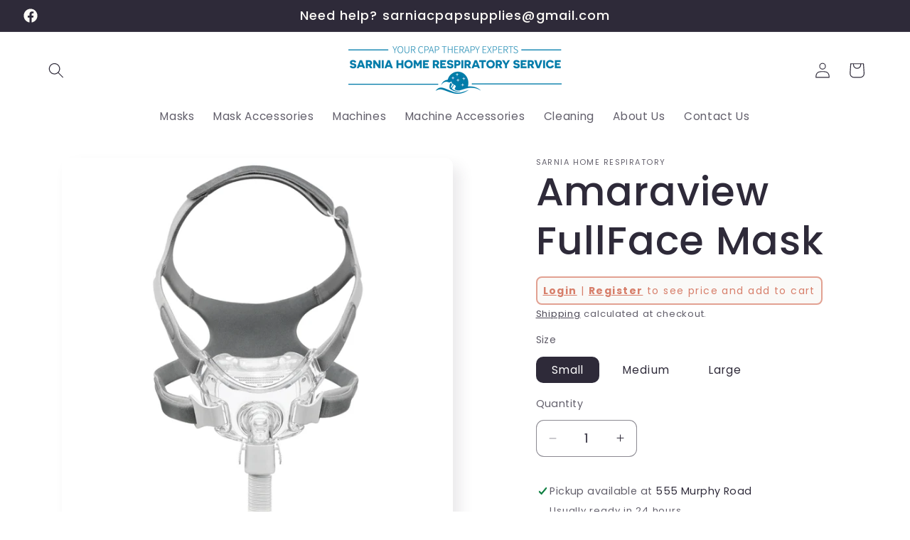

--- FILE ---
content_type: text/html; charset=utf-8
request_url: https://sarniacpapsupplies.com/products/amaraview-fullface-mask
body_size: 25743
content:
<!doctype html>
<html class="no-js" lang="en">
  <head>
    <meta charset="utf-8">
    <meta http-equiv="X-UA-Compatible" content="IE=edge">
    <meta name="viewport" content="width=device-width,initial-scale=1">
    <meta name="theme-color" content="">
    <link rel="canonical" href="https://sarniacpapsupplies.com/products/amaraview-fullface-mask"><link rel="preconnect" href="https://fonts.shopifycdn.com" crossorigin><title>
      Amaraview FullFace Mask
 &ndash; Sarnia Home Respiratory</title>

    
      <meta name="description" content="The Amara View Full Face Mask is a minimal contact Full Face Mask by Philips Respironics. Innovative under the nose design that prevents red marks, discomfort or skin irritation on the nose bridge and surrounding area. With a wide field of vision, the Amara View Full Face mask and headgear is perfect for watching telev">
    

    

<meta property="og:site_name" content="Sarnia Home Respiratory">
<meta property="og:url" content="https://sarniacpapsupplies.com/products/amaraview-fullface-mask">
<meta property="og:title" content="Amaraview FullFace Mask">
<meta property="og:type" content="product">
<meta property="og:description" content="The Amara View Full Face Mask is a minimal contact Full Face Mask by Philips Respironics. Innovative under the nose design that prevents red marks, discomfort or skin irritation on the nose bridge and surrounding area. With a wide field of vision, the Amara View Full Face mask and headgear is perfect for watching telev"><meta property="og:image" content="http://sarniacpapsupplies.com/cdn/shop/products/respironics-amara-view-ff_grande_468c9e55-2d3e-4b97-a491-b6718ffaf5e9.png?v=1605641195">
  <meta property="og:image:secure_url" content="https://sarniacpapsupplies.com/cdn/shop/products/respironics-amara-view-ff_grande_468c9e55-2d3e-4b97-a491-b6718ffaf5e9.png?v=1605641195">
  <meta property="og:image:width" content="600">
  <meta property="og:image:height" content="600"><meta property="og:price:amount" content="310.00">
  <meta property="og:price:currency" content="CAD"><meta name="twitter:card" content="summary_large_image">
<meta name="twitter:title" content="Amaraview FullFace Mask">
<meta name="twitter:description" content="The Amara View Full Face Mask is a minimal contact Full Face Mask by Philips Respironics. Innovative under the nose design that prevents red marks, discomfort or skin irritation on the nose bridge and surrounding area. With a wide field of vision, the Amara View Full Face mask and headgear is perfect for watching telev">


    <script src="//sarniacpapsupplies.com/cdn/shop/t/5/assets/constants.js?v=58251544750838685771712253222" defer="defer"></script>
    <script src="//sarniacpapsupplies.com/cdn/shop/t/5/assets/pubsub.js?v=158357773527763999511712253222" defer="defer"></script>
    <script src="//sarniacpapsupplies.com/cdn/shop/t/5/assets/global.js?v=106116626045777747121712253222" defer="defer"></script><script src="//sarniacpapsupplies.com/cdn/shop/t/5/assets/animations.js?v=88693664871331136111712253221" defer="defer"></script><script>window.performance && window.performance.mark && window.performance.mark('shopify.content_for_header.start');</script><meta name="robots" content="noindex,nofollow">
<meta id="shopify-digital-wallet" name="shopify-digital-wallet" content="/50535792840/digital_wallets/dialog">
<link rel="alternate" type="application/json+oembed" href="https://sarniacpapsupplies.com/products/amaraview-fullface-mask.oembed">
<script async="async" src="/checkouts/internal/preloads.js?locale=en-CA"></script>
<script id="shopify-features" type="application/json">{"accessToken":"4eb84f8af48847b9ac355504772851d9","betas":["rich-media-storefront-analytics"],"domain":"sarniacpapsupplies.com","predictiveSearch":true,"shopId":50535792840,"locale":"en"}</script>
<script>var Shopify = Shopify || {};
Shopify.shop = "sarnia-home-respiratory.myshopify.com";
Shopify.locale = "en";
Shopify.currency = {"active":"CAD","rate":"1.0"};
Shopify.country = "CA";
Shopify.theme = {"name":"Sense","id":135580418248,"schema_name":"Sense","schema_version":"13.0.1","theme_store_id":1356,"role":"main"};
Shopify.theme.handle = "null";
Shopify.theme.style = {"id":null,"handle":null};
Shopify.cdnHost = "sarniacpapsupplies.com/cdn";
Shopify.routes = Shopify.routes || {};
Shopify.routes.root = "/";</script>
<script type="module">!function(o){(o.Shopify=o.Shopify||{}).modules=!0}(window);</script>
<script>!function(o){function n(){var o=[];function n(){o.push(Array.prototype.slice.apply(arguments))}return n.q=o,n}var t=o.Shopify=o.Shopify||{};t.loadFeatures=n(),t.autoloadFeatures=n()}(window);</script>
<script id="shop-js-analytics" type="application/json">{"pageType":"product"}</script>
<script defer="defer" async type="module" src="//sarniacpapsupplies.com/cdn/shopifycloud/shop-js/modules/v2/client.init-shop-cart-sync_BT-GjEfc.en.esm.js"></script>
<script defer="defer" async type="module" src="//sarniacpapsupplies.com/cdn/shopifycloud/shop-js/modules/v2/chunk.common_D58fp_Oc.esm.js"></script>
<script defer="defer" async type="module" src="//sarniacpapsupplies.com/cdn/shopifycloud/shop-js/modules/v2/chunk.modal_xMitdFEc.esm.js"></script>
<script type="module">
  await import("//sarniacpapsupplies.com/cdn/shopifycloud/shop-js/modules/v2/client.init-shop-cart-sync_BT-GjEfc.en.esm.js");
await import("//sarniacpapsupplies.com/cdn/shopifycloud/shop-js/modules/v2/chunk.common_D58fp_Oc.esm.js");
await import("//sarniacpapsupplies.com/cdn/shopifycloud/shop-js/modules/v2/chunk.modal_xMitdFEc.esm.js");

  window.Shopify.SignInWithShop?.initShopCartSync?.({"fedCMEnabled":true,"windoidEnabled":true});

</script>
<script id="__st">var __st={"a":50535792840,"offset":-18000,"reqid":"d8e4e002-24af-475c-8cfd-ccb4150a277a-1769277335","pageurl":"sarniacpapsupplies.com\/products\/amaraview-fullface-mask","u":"846feb0b72d0","p":"product","rtyp":"product","rid":6086903693512};</script>
<script>window.ShopifyPaypalV4VisibilityTracking = true;</script>
<script id="captcha-bootstrap">!function(){'use strict';const t='contact',e='account',n='new_comment',o=[[t,t],['blogs',n],['comments',n],[t,'customer']],c=[[e,'customer_login'],[e,'guest_login'],[e,'recover_customer_password'],[e,'create_customer']],r=t=>t.map((([t,e])=>`form[action*='/${t}']:not([data-nocaptcha='true']) input[name='form_type'][value='${e}']`)).join(','),a=t=>()=>t?[...document.querySelectorAll(t)].map((t=>t.form)):[];function s(){const t=[...o],e=r(t);return a(e)}const i='password',u='form_key',d=['recaptcha-v3-token','g-recaptcha-response','h-captcha-response',i],f=()=>{try{return window.sessionStorage}catch{return}},m='__shopify_v',_=t=>t.elements[u];function p(t,e,n=!1){try{const o=window.sessionStorage,c=JSON.parse(o.getItem(e)),{data:r}=function(t){const{data:e,action:n}=t;return t[m]||n?{data:e,action:n}:{data:t,action:n}}(c);for(const[e,n]of Object.entries(r))t.elements[e]&&(t.elements[e].value=n);n&&o.removeItem(e)}catch(o){console.error('form repopulation failed',{error:o})}}const l='form_type',E='cptcha';function T(t){t.dataset[E]=!0}const w=window,h=w.document,L='Shopify',v='ce_forms',y='captcha';let A=!1;((t,e)=>{const n=(g='f06e6c50-85a8-45c8-87d0-21a2b65856fe',I='https://cdn.shopify.com/shopifycloud/storefront-forms-hcaptcha/ce_storefront_forms_captcha_hcaptcha.v1.5.2.iife.js',D={infoText:'Protected by hCaptcha',privacyText:'Privacy',termsText:'Terms'},(t,e,n)=>{const o=w[L][v],c=o.bindForm;if(c)return c(t,g,e,D).then(n);var r;o.q.push([[t,g,e,D],n]),r=I,A||(h.body.append(Object.assign(h.createElement('script'),{id:'captcha-provider',async:!0,src:r})),A=!0)});var g,I,D;w[L]=w[L]||{},w[L][v]=w[L][v]||{},w[L][v].q=[],w[L][y]=w[L][y]||{},w[L][y].protect=function(t,e){n(t,void 0,e),T(t)},Object.freeze(w[L][y]),function(t,e,n,w,h,L){const[v,y,A,g]=function(t,e,n){const i=e?o:[],u=t?c:[],d=[...i,...u],f=r(d),m=r(i),_=r(d.filter((([t,e])=>n.includes(e))));return[a(f),a(m),a(_),s()]}(w,h,L),I=t=>{const e=t.target;return e instanceof HTMLFormElement?e:e&&e.form},D=t=>v().includes(t);t.addEventListener('submit',(t=>{const e=I(t);if(!e)return;const n=D(e)&&!e.dataset.hcaptchaBound&&!e.dataset.recaptchaBound,o=_(e),c=g().includes(e)&&(!o||!o.value);(n||c)&&t.preventDefault(),c&&!n&&(function(t){try{if(!f())return;!function(t){const e=f();if(!e)return;const n=_(t);if(!n)return;const o=n.value;o&&e.removeItem(o)}(t);const e=Array.from(Array(32),(()=>Math.random().toString(36)[2])).join('');!function(t,e){_(t)||t.append(Object.assign(document.createElement('input'),{type:'hidden',name:u})),t.elements[u].value=e}(t,e),function(t,e){const n=f();if(!n)return;const o=[...t.querySelectorAll(`input[type='${i}']`)].map((({name:t})=>t)),c=[...d,...o],r={};for(const[a,s]of new FormData(t).entries())c.includes(a)||(r[a]=s);n.setItem(e,JSON.stringify({[m]:1,action:t.action,data:r}))}(t,e)}catch(e){console.error('failed to persist form',e)}}(e),e.submit())}));const S=(t,e)=>{t&&!t.dataset[E]&&(n(t,e.some((e=>e===t))),T(t))};for(const o of['focusin','change'])t.addEventListener(o,(t=>{const e=I(t);D(e)&&S(e,y())}));const B=e.get('form_key'),M=e.get(l),P=B&&M;t.addEventListener('DOMContentLoaded',(()=>{const t=y();if(P)for(const e of t)e.elements[l].value===M&&p(e,B);[...new Set([...A(),...v().filter((t=>'true'===t.dataset.shopifyCaptcha))])].forEach((e=>S(e,t)))}))}(h,new URLSearchParams(w.location.search),n,t,e,['guest_login'])})(!0,!0)}();</script>
<script integrity="sha256-4kQ18oKyAcykRKYeNunJcIwy7WH5gtpwJnB7kiuLZ1E=" data-source-attribution="shopify.loadfeatures" defer="defer" src="//sarniacpapsupplies.com/cdn/shopifycloud/storefront/assets/storefront/load_feature-a0a9edcb.js" crossorigin="anonymous"></script>
<script data-source-attribution="shopify.dynamic_checkout.dynamic.init">var Shopify=Shopify||{};Shopify.PaymentButton=Shopify.PaymentButton||{isStorefrontPortableWallets:!0,init:function(){window.Shopify.PaymentButton.init=function(){};var t=document.createElement("script");t.src="https://sarniacpapsupplies.com/cdn/shopifycloud/portable-wallets/latest/portable-wallets.en.js",t.type="module",document.head.appendChild(t)}};
</script>
<script data-source-attribution="shopify.dynamic_checkout.buyer_consent">
  function portableWalletsHideBuyerConsent(e){var t=document.getElementById("shopify-buyer-consent"),n=document.getElementById("shopify-subscription-policy-button");t&&n&&(t.classList.add("hidden"),t.setAttribute("aria-hidden","true"),n.removeEventListener("click",e))}function portableWalletsShowBuyerConsent(e){var t=document.getElementById("shopify-buyer-consent"),n=document.getElementById("shopify-subscription-policy-button");t&&n&&(t.classList.remove("hidden"),t.removeAttribute("aria-hidden"),n.addEventListener("click",e))}window.Shopify?.PaymentButton&&(window.Shopify.PaymentButton.hideBuyerConsent=portableWalletsHideBuyerConsent,window.Shopify.PaymentButton.showBuyerConsent=portableWalletsShowBuyerConsent);
</script>
<script>
  function portableWalletsCleanup(e){e&&e.src&&console.error("Failed to load portable wallets script "+e.src);var t=document.querySelectorAll("shopify-accelerated-checkout .shopify-payment-button__skeleton, shopify-accelerated-checkout-cart .wallet-cart-button__skeleton"),e=document.getElementById("shopify-buyer-consent");for(let e=0;e<t.length;e++)t[e].remove();e&&e.remove()}function portableWalletsNotLoadedAsModule(e){e instanceof ErrorEvent&&"string"==typeof e.message&&e.message.includes("import.meta")&&"string"==typeof e.filename&&e.filename.includes("portable-wallets")&&(window.removeEventListener("error",portableWalletsNotLoadedAsModule),window.Shopify.PaymentButton.failedToLoad=e,"loading"===document.readyState?document.addEventListener("DOMContentLoaded",window.Shopify.PaymentButton.init):window.Shopify.PaymentButton.init())}window.addEventListener("error",portableWalletsNotLoadedAsModule);
</script>

<script type="module" src="https://sarniacpapsupplies.com/cdn/shopifycloud/portable-wallets/latest/portable-wallets.en.js" onError="portableWalletsCleanup(this)" crossorigin="anonymous"></script>
<script nomodule>
  document.addEventListener("DOMContentLoaded", portableWalletsCleanup);
</script>

<link id="shopify-accelerated-checkout-styles" rel="stylesheet" media="screen" href="https://sarniacpapsupplies.com/cdn/shopifycloud/portable-wallets/latest/accelerated-checkout-backwards-compat.css" crossorigin="anonymous">
<style id="shopify-accelerated-checkout-cart">
        #shopify-buyer-consent {
  margin-top: 1em;
  display: inline-block;
  width: 100%;
}

#shopify-buyer-consent.hidden {
  display: none;
}

#shopify-subscription-policy-button {
  background: none;
  border: none;
  padding: 0;
  text-decoration: underline;
  font-size: inherit;
  cursor: pointer;
}

#shopify-subscription-policy-button::before {
  box-shadow: none;
}

      </style>
<script id="sections-script" data-sections="header" defer="defer" src="//sarniacpapsupplies.com/cdn/shop/t/5/compiled_assets/scripts.js?v=352"></script>
<script>window.performance && window.performance.mark && window.performance.mark('shopify.content_for_header.end');</script>


    <style data-shopify>
      @font-face {
  font-family: Poppins;
  font-weight: 400;
  font-style: normal;
  font-display: swap;
  src: url("//sarniacpapsupplies.com/cdn/fonts/poppins/poppins_n4.0ba78fa5af9b0e1a374041b3ceaadf0a43b41362.woff2") format("woff2"),
       url("//sarniacpapsupplies.com/cdn/fonts/poppins/poppins_n4.214741a72ff2596839fc9760ee7a770386cf16ca.woff") format("woff");
}

      @font-face {
  font-family: Poppins;
  font-weight: 700;
  font-style: normal;
  font-display: swap;
  src: url("//sarniacpapsupplies.com/cdn/fonts/poppins/poppins_n7.56758dcf284489feb014a026f3727f2f20a54626.woff2") format("woff2"),
       url("//sarniacpapsupplies.com/cdn/fonts/poppins/poppins_n7.f34f55d9b3d3205d2cd6f64955ff4b36f0cfd8da.woff") format("woff");
}

      @font-face {
  font-family: Poppins;
  font-weight: 400;
  font-style: italic;
  font-display: swap;
  src: url("//sarniacpapsupplies.com/cdn/fonts/poppins/poppins_i4.846ad1e22474f856bd6b81ba4585a60799a9f5d2.woff2") format("woff2"),
       url("//sarniacpapsupplies.com/cdn/fonts/poppins/poppins_i4.56b43284e8b52fc64c1fd271f289a39e8477e9ec.woff") format("woff");
}

      @font-face {
  font-family: Poppins;
  font-weight: 700;
  font-style: italic;
  font-display: swap;
  src: url("//sarniacpapsupplies.com/cdn/fonts/poppins/poppins_i7.42fd71da11e9d101e1e6c7932199f925f9eea42d.woff2") format("woff2"),
       url("//sarniacpapsupplies.com/cdn/fonts/poppins/poppins_i7.ec8499dbd7616004e21155106d13837fff4cf556.woff") format("woff");
}

      @font-face {
  font-family: Poppins;
  font-weight: 500;
  font-style: normal;
  font-display: swap;
  src: url("//sarniacpapsupplies.com/cdn/fonts/poppins/poppins_n5.ad5b4b72b59a00358afc706450c864c3c8323842.woff2") format("woff2"),
       url("//sarniacpapsupplies.com/cdn/fonts/poppins/poppins_n5.33757fdf985af2d24b32fcd84c9a09224d4b2c39.woff") format("woff");
}


      
        :root,
        .color-scheme-1 {
          --color-background: 255,255,255;
        
          --gradient-background: linear-gradient(180deg, rgba(255, 255, 255, 1), rgba(255, 255, 255, 1) 99%);
        

        

        --color-foreground: 46,42,57;
        --color-background-contrast: 191,191,191;
        --color-shadow: 46,42,57;
        --color-button: 23,115,176;
        --color-button-text: 253,251,247;
        --color-secondary-button: 255,255,255;
        --color-secondary-button-text: 46,42,57;
        --color-link: 46,42,57;
        --color-badge-foreground: 46,42,57;
        --color-badge-background: 255,255,255;
        --color-badge-border: 46,42,57;
        --payment-terms-background-color: rgb(255 255 255);
      }
      
        
        .color-scheme-2 {
          --color-background: 237,255,167;
        
          --gradient-background: radial-gradient(rgba(255, 229, 229, 1), rgba(255, 224, 218, 1) 25%, rgba(215, 255, 137, 1) 100%);
        

        

        --color-foreground: 46,42,57;
        --color-background-contrast: 211,255,39;
        --color-shadow: 46,42,57;
        --color-button: 46,42,57;
        --color-button-text: 237,255,167;
        --color-secondary-button: 237,255,167;
        --color-secondary-button-text: 46,42,57;
        --color-link: 46,42,57;
        --color-badge-foreground: 46,42,57;
        --color-badge-background: 237,255,167;
        --color-badge-border: 46,42,57;
        --payment-terms-background-color: rgb(237 255 167);
      }
      
        
        .color-scheme-3 {
          --color-background: 46,42,57;
        
          --gradient-background: #2e2a39;
        

        

        --color-foreground: 253,251,247;
        --color-background-contrast: 58,53,72;
        --color-shadow: 46,42,57;
        --color-button: 253,251,247;
        --color-button-text: 46,42,57;
        --color-secondary-button: 46,42,57;
        --color-secondary-button-text: 253,251,247;
        --color-link: 253,251,247;
        --color-badge-foreground: 253,251,247;
        --color-badge-background: 46,42,57;
        --color-badge-border: 253,251,247;
        --payment-terms-background-color: rgb(46 42 57);
      }
      
        
        .color-scheme-4 {
          --color-background: 155,4,111;
        
          --gradient-background: #9b046f;
        

        

        --color-foreground: 253,251,247;
        --color-background-contrast: 180,5,129;
        --color-shadow: 46,42,57;
        --color-button: 253,251,247;
        --color-button-text: 155,4,111;
        --color-secondary-button: 155,4,111;
        --color-secondary-button-text: 253,251,247;
        --color-link: 253,251,247;
        --color-badge-foreground: 253,251,247;
        --color-badge-background: 155,4,111;
        --color-badge-border: 253,251,247;
        --payment-terms-background-color: rgb(155 4 111);
      }
      
        
        .color-scheme-5 {
          --color-background: 94,54,83;
        
          --gradient-background: linear-gradient(320deg, rgba(134, 16, 106, 1), rgba(94, 54, 83, 1) 100%);
        

        

        --color-foreground: 253,251,247;
        --color-background-contrast: 13,7,11;
        --color-shadow: 46,42,57;
        --color-button: 253,251,247;
        --color-button-text: 94,54,83;
        --color-secondary-button: 94,54,83;
        --color-secondary-button-text: 253,251,247;
        --color-link: 253,251,247;
        --color-badge-foreground: 253,251,247;
        --color-badge-background: 94,54,83;
        --color-badge-border: 253,251,247;
        --payment-terms-background-color: rgb(94 54 83);
      }
      

      body, .color-scheme-1, .color-scheme-2, .color-scheme-3, .color-scheme-4, .color-scheme-5 {
        color: rgba(var(--color-foreground), 0.75);
        background-color: rgb(var(--color-background));
      }

      :root {
        --font-body-family: Poppins, sans-serif;
        --font-body-style: normal;
        --font-body-weight: 400;
        --font-body-weight-bold: 700;

        --font-heading-family: Poppins, sans-serif;
        --font-heading-style: normal;
        --font-heading-weight: 500;

        --font-body-scale: 1.1;
        --font-heading-scale: 1.2727272727272727;

        --media-padding: px;
        --media-border-opacity: 0.1;
        --media-border-width: 0px;
        --media-radius: 12px;
        --media-shadow-opacity: 0.1;
        --media-shadow-horizontal-offset: 10px;
        --media-shadow-vertical-offset: 12px;
        --media-shadow-blur-radius: 20px;
        --media-shadow-visible: 1;

        --page-width: 120rem;
        --page-width-margin: 0rem;

        --product-card-image-padding: 0.0rem;
        --product-card-corner-radius: 1.2rem;
        --product-card-text-alignment: center;
        --product-card-border-width: 0.0rem;
        --product-card-border-opacity: 0.1;
        --product-card-shadow-opacity: 0.05;
        --product-card-shadow-visible: 1;
        --product-card-shadow-horizontal-offset: 1.0rem;
        --product-card-shadow-vertical-offset: 1.0rem;
        --product-card-shadow-blur-radius: 3.5rem;

        --collection-card-image-padding: 0.0rem;
        --collection-card-corner-radius: 1.2rem;
        --collection-card-text-alignment: center;
        --collection-card-border-width: 0.0rem;
        --collection-card-border-opacity: 0.1;
        --collection-card-shadow-opacity: 0.05;
        --collection-card-shadow-visible: 1;
        --collection-card-shadow-horizontal-offset: 1.0rem;
        --collection-card-shadow-vertical-offset: 1.0rem;
        --collection-card-shadow-blur-radius: 3.5rem;

        --blog-card-image-padding: 0.0rem;
        --blog-card-corner-radius: 1.2rem;
        --blog-card-text-alignment: center;
        --blog-card-border-width: 0.0rem;
        --blog-card-border-opacity: 0.1;
        --blog-card-shadow-opacity: 0.05;
        --blog-card-shadow-visible: 1;
        --blog-card-shadow-horizontal-offset: 1.0rem;
        --blog-card-shadow-vertical-offset: 1.0rem;
        --blog-card-shadow-blur-radius: 3.5rem;

        --badge-corner-radius: 2.0rem;

        --popup-border-width: 1px;
        --popup-border-opacity: 0.1;
        --popup-corner-radius: 22px;
        --popup-shadow-opacity: 0.1;
        --popup-shadow-horizontal-offset: 10px;
        --popup-shadow-vertical-offset: 12px;
        --popup-shadow-blur-radius: 20px;

        --drawer-border-width: 1px;
        --drawer-border-opacity: 0.1;
        --drawer-shadow-opacity: 0.0;
        --drawer-shadow-horizontal-offset: 0px;
        --drawer-shadow-vertical-offset: 4px;
        --drawer-shadow-blur-radius: 5px;

        --spacing-sections-desktop: 36px;
        --spacing-sections-mobile: 25px;

        --grid-desktop-vertical-spacing: 40px;
        --grid-desktop-horizontal-spacing: 40px;
        --grid-mobile-vertical-spacing: 20px;
        --grid-mobile-horizontal-spacing: 20px;

        --text-boxes-border-opacity: 0.1;
        --text-boxes-border-width: 0px;
        --text-boxes-radius: 24px;
        --text-boxes-shadow-opacity: 0.0;
        --text-boxes-shadow-visible: 0;
        --text-boxes-shadow-horizontal-offset: 10px;
        --text-boxes-shadow-vertical-offset: 12px;
        --text-boxes-shadow-blur-radius: 20px;

        --buttons-radius: 10px;
        --buttons-radius-outset: 11px;
        --buttons-border-width: 1px;
        --buttons-border-opacity: 0.55;
        --buttons-shadow-opacity: 0.0;
        --buttons-shadow-visible: 0;
        --buttons-shadow-horizontal-offset: 0px;
        --buttons-shadow-vertical-offset: 4px;
        --buttons-shadow-blur-radius: 5px;
        --buttons-border-offset: 0.3px;

        --inputs-radius: 10px;
        --inputs-border-width: 1px;
        --inputs-border-opacity: 0.55;
        --inputs-shadow-opacity: 0.0;
        --inputs-shadow-horizontal-offset: 0px;
        --inputs-margin-offset: 0px;
        --inputs-shadow-vertical-offset: -2px;
        --inputs-shadow-blur-radius: 5px;
        --inputs-radius-outset: 11px;

        --variant-pills-radius: 10px;
        --variant-pills-border-width: 0px;
        --variant-pills-border-opacity: 0.1;
        --variant-pills-shadow-opacity: 0.0;
        --variant-pills-shadow-horizontal-offset: 0px;
        --variant-pills-shadow-vertical-offset: 4px;
        --variant-pills-shadow-blur-radius: 5px;
      }

      *,
      *::before,
      *::after {
        box-sizing: inherit;
      }

      html {
        box-sizing: border-box;
        font-size: calc(var(--font-body-scale) * 62.5%);
        height: 100%;
      }

      body {
        display: grid;
        grid-template-rows: auto auto 1fr auto;
        grid-template-columns: 100%;
        min-height: 100%;
        margin: 0;
        font-size: 1.5rem;
        letter-spacing: 0.06rem;
        line-height: calc(1 + 0.8 / var(--font-body-scale));
        font-family: var(--font-body-family);
        font-style: var(--font-body-style);
        font-weight: var(--font-body-weight);
      }

      @media screen and (min-width: 750px) {
        body {
          font-size: 1.6rem;
        }
      }
    </style>

    <link href="//sarniacpapsupplies.com/cdn/shop/t/5/assets/base.css?v=25513028573540360251712253221" rel="stylesheet" type="text/css" media="all" />
<link rel="preload" as="font" href="//sarniacpapsupplies.com/cdn/fonts/poppins/poppins_n4.0ba78fa5af9b0e1a374041b3ceaadf0a43b41362.woff2" type="font/woff2" crossorigin><link rel="preload" as="font" href="//sarniacpapsupplies.com/cdn/fonts/poppins/poppins_n5.ad5b4b72b59a00358afc706450c864c3c8323842.woff2" type="font/woff2" crossorigin><link
        rel="stylesheet"
        href="//sarniacpapsupplies.com/cdn/shop/t/5/assets/component-predictive-search.css?v=118923337488134913561712253222"
        media="print"
        onload="this.media='all'"
      ><script>
      document.documentElement.className = document.documentElement.className.replace('no-js', 'js');
      if (Shopify.designMode) {
        document.documentElement.classList.add('shopify-design-mode');
      }
    </script>
  <!-- BEGIN app block: shopify://apps/webpanda-login-to-see-price/blocks/app-embed/e096f673-8110-4907-bc30-a026a34a7e70 -->



<style type="text/css">
    .wp-not-logged-wrapper {
        padding: 8px !important;
        text-align: center !important;
        position: relative;
        z-index: 2;
    }
    .wp-not-logged-wrapper p {
        margin: 0;
        padding: 0;
    }
    .wp-not-logged-wrapper a {
        text-decoration: underline;
        cursor: pointer;
    }

    .price.price--on-sale.show-price-guest .price__sale,
    .show-price-guest.price:not(.price--on-sale) .price__regular,
    .price.price--on-sale .show-price-guest .price__sale,
    .price:not(.price--on-sale) .show-price-guest .price__regular,
    .cart__items .hide-price-guest,
    .mini-cart .hide-price-guest,
    .miniCart .hide-price-guest {
        display: block !important;
    }

    
        
        .hide-price-guest, .hidePrice, .current_price.js-current-price .money, form[action*="/cart/add"] input[type="submit"], form[action*="/cart/add"] button, .shopify-payment-button, .cb_bundles, button.quick-add-btn, .quickshop-button, .atc--button {
                        display: none !important;
                    }
            .show-price-guest .hide-price-guest, .show-price-guest .hidePrice, .show-price-guest.product-price  .money, .cart__footer .totals .hide-price-guest, .cart__footer .totals .hidePrice {
                display: inline !important;
            }  .grid--view-items .full-width-link {margin-bottom: 55px;} .price-separator {display: none;}
    
</style>




<script>
    var wpbCustomerIsLogged = false;
    var wpbCustomerIsLoggedBasic = false;
    
        let wpbHidePriceSettings = {"subscription":1,"hide_price_enabled":true,"message":"{LOGIN} | {REGISTRATION} to see price and add to cart","message_logged_customers":"The product is not available for your account","label_login":"Login","label_registration":"Register","font_size":14.0,"style_by_page":false,"font_size_listing_page":14.0,"font_size_product_page":14.0,"font_size_search_page":14.0,"text_color":"#d77e6a","has_background_color":true,"background_color":"#faf9f7","has_border":true,"border_width":2.0,"border_color":"#e2a192","border_radius":8.0,"has_custom_login":false,"login_url":null,"has_custom_registration":false,"registration_url":null,"by_product_id":false,"by_product_tags":false,"by_collection":false,"product_tags":"","language_config":"","by_customer_tags":false,"customer_tags":"","depth":5,"depth_on_search":5,"depth_on_listings":0,"parent_depth":3,"parent_depth_on_search":2,"custom_price_selector":null,"custom_cart_selector":null,"force_hide_on_cart":false,"force_price_selector":null,"force_cart_selector":null,"cart_display":null,"quick_view_selector":null,"variant_selector":null,"redirect_after_login":true};
    
</script>

<!-- END app block --><script src="https://cdn.shopify.com/extensions/019bd23c-6e92-79be-8370-1ae3b9a72ac5/hide-price-3-99/assets/hide_main.js" type="text/javascript" defer="defer"></script>
<link href="https://monorail-edge.shopifysvc.com" rel="dns-prefetch">
<script>(function(){if ("sendBeacon" in navigator && "performance" in window) {try {var session_token_from_headers = performance.getEntriesByType('navigation')[0].serverTiming.find(x => x.name == '_s').description;} catch {var session_token_from_headers = undefined;}var session_cookie_matches = document.cookie.match(/_shopify_s=([^;]*)/);var session_token_from_cookie = session_cookie_matches && session_cookie_matches.length === 2 ? session_cookie_matches[1] : "";var session_token = session_token_from_headers || session_token_from_cookie || "";function handle_abandonment_event(e) {var entries = performance.getEntries().filter(function(entry) {return /monorail-edge.shopifysvc.com/.test(entry.name);});if (!window.abandonment_tracked && entries.length === 0) {window.abandonment_tracked = true;var currentMs = Date.now();var navigation_start = performance.timing.navigationStart;var payload = {shop_id: 50535792840,url: window.location.href,navigation_start,duration: currentMs - navigation_start,session_token,page_type: "product"};window.navigator.sendBeacon("https://monorail-edge.shopifysvc.com/v1/produce", JSON.stringify({schema_id: "online_store_buyer_site_abandonment/1.1",payload: payload,metadata: {event_created_at_ms: currentMs,event_sent_at_ms: currentMs}}));}}window.addEventListener('pagehide', handle_abandonment_event);}}());</script>
<script id="web-pixels-manager-setup">(function e(e,d,r,n,o){if(void 0===o&&(o={}),!Boolean(null===(a=null===(i=window.Shopify)||void 0===i?void 0:i.analytics)||void 0===a?void 0:a.replayQueue)){var i,a;window.Shopify=window.Shopify||{};var t=window.Shopify;t.analytics=t.analytics||{};var s=t.analytics;s.replayQueue=[],s.publish=function(e,d,r){return s.replayQueue.push([e,d,r]),!0};try{self.performance.mark("wpm:start")}catch(e){}var l=function(){var e={modern:/Edge?\/(1{2}[4-9]|1[2-9]\d|[2-9]\d{2}|\d{4,})\.\d+(\.\d+|)|Firefox\/(1{2}[4-9]|1[2-9]\d|[2-9]\d{2}|\d{4,})\.\d+(\.\d+|)|Chrom(ium|e)\/(9{2}|\d{3,})\.\d+(\.\d+|)|(Maci|X1{2}).+ Version\/(15\.\d+|(1[6-9]|[2-9]\d|\d{3,})\.\d+)([,.]\d+|)( \(\w+\)|)( Mobile\/\w+|) Safari\/|Chrome.+OPR\/(9{2}|\d{3,})\.\d+\.\d+|(CPU[ +]OS|iPhone[ +]OS|CPU[ +]iPhone|CPU IPhone OS|CPU iPad OS)[ +]+(15[._]\d+|(1[6-9]|[2-9]\d|\d{3,})[._]\d+)([._]\d+|)|Android:?[ /-](13[3-9]|1[4-9]\d|[2-9]\d{2}|\d{4,})(\.\d+|)(\.\d+|)|Android.+Firefox\/(13[5-9]|1[4-9]\d|[2-9]\d{2}|\d{4,})\.\d+(\.\d+|)|Android.+Chrom(ium|e)\/(13[3-9]|1[4-9]\d|[2-9]\d{2}|\d{4,})\.\d+(\.\d+|)|SamsungBrowser\/([2-9]\d|\d{3,})\.\d+/,legacy:/Edge?\/(1[6-9]|[2-9]\d|\d{3,})\.\d+(\.\d+|)|Firefox\/(5[4-9]|[6-9]\d|\d{3,})\.\d+(\.\d+|)|Chrom(ium|e)\/(5[1-9]|[6-9]\d|\d{3,})\.\d+(\.\d+|)([\d.]+$|.*Safari\/(?![\d.]+ Edge\/[\d.]+$))|(Maci|X1{2}).+ Version\/(10\.\d+|(1[1-9]|[2-9]\d|\d{3,})\.\d+)([,.]\d+|)( \(\w+\)|)( Mobile\/\w+|) Safari\/|Chrome.+OPR\/(3[89]|[4-9]\d|\d{3,})\.\d+\.\d+|(CPU[ +]OS|iPhone[ +]OS|CPU[ +]iPhone|CPU IPhone OS|CPU iPad OS)[ +]+(10[._]\d+|(1[1-9]|[2-9]\d|\d{3,})[._]\d+)([._]\d+|)|Android:?[ /-](13[3-9]|1[4-9]\d|[2-9]\d{2}|\d{4,})(\.\d+|)(\.\d+|)|Mobile Safari.+OPR\/([89]\d|\d{3,})\.\d+\.\d+|Android.+Firefox\/(13[5-9]|1[4-9]\d|[2-9]\d{2}|\d{4,})\.\d+(\.\d+|)|Android.+Chrom(ium|e)\/(13[3-9]|1[4-9]\d|[2-9]\d{2}|\d{4,})\.\d+(\.\d+|)|Android.+(UC? ?Browser|UCWEB|U3)[ /]?(15\.([5-9]|\d{2,})|(1[6-9]|[2-9]\d|\d{3,})\.\d+)\.\d+|SamsungBrowser\/(5\.\d+|([6-9]|\d{2,})\.\d+)|Android.+MQ{2}Browser\/(14(\.(9|\d{2,})|)|(1[5-9]|[2-9]\d|\d{3,})(\.\d+|))(\.\d+|)|K[Aa][Ii]OS\/(3\.\d+|([4-9]|\d{2,})\.\d+)(\.\d+|)/},d=e.modern,r=e.legacy,n=navigator.userAgent;return n.match(d)?"modern":n.match(r)?"legacy":"unknown"}(),u="modern"===l?"modern":"legacy",c=(null!=n?n:{modern:"",legacy:""})[u],f=function(e){return[e.baseUrl,"/wpm","/b",e.hashVersion,"modern"===e.buildTarget?"m":"l",".js"].join("")}({baseUrl:d,hashVersion:r,buildTarget:u}),m=function(e){var d=e.version,r=e.bundleTarget,n=e.surface,o=e.pageUrl,i=e.monorailEndpoint;return{emit:function(e){var a=e.status,t=e.errorMsg,s=(new Date).getTime(),l=JSON.stringify({metadata:{event_sent_at_ms:s},events:[{schema_id:"web_pixels_manager_load/3.1",payload:{version:d,bundle_target:r,page_url:o,status:a,surface:n,error_msg:t},metadata:{event_created_at_ms:s}}]});if(!i)return console&&console.warn&&console.warn("[Web Pixels Manager] No Monorail endpoint provided, skipping logging."),!1;try{return self.navigator.sendBeacon.bind(self.navigator)(i,l)}catch(e){}var u=new XMLHttpRequest;try{return u.open("POST",i,!0),u.setRequestHeader("Content-Type","text/plain"),u.send(l),!0}catch(e){return console&&console.warn&&console.warn("[Web Pixels Manager] Got an unhandled error while logging to Monorail."),!1}}}}({version:r,bundleTarget:l,surface:e.surface,pageUrl:self.location.href,monorailEndpoint:e.monorailEndpoint});try{o.browserTarget=l,function(e){var d=e.src,r=e.async,n=void 0===r||r,o=e.onload,i=e.onerror,a=e.sri,t=e.scriptDataAttributes,s=void 0===t?{}:t,l=document.createElement("script"),u=document.querySelector("head"),c=document.querySelector("body");if(l.async=n,l.src=d,a&&(l.integrity=a,l.crossOrigin="anonymous"),s)for(var f in s)if(Object.prototype.hasOwnProperty.call(s,f))try{l.dataset[f]=s[f]}catch(e){}if(o&&l.addEventListener("load",o),i&&l.addEventListener("error",i),u)u.appendChild(l);else{if(!c)throw new Error("Did not find a head or body element to append the script");c.appendChild(l)}}({src:f,async:!0,onload:function(){if(!function(){var e,d;return Boolean(null===(d=null===(e=window.Shopify)||void 0===e?void 0:e.analytics)||void 0===d?void 0:d.initialized)}()){var d=window.webPixelsManager.init(e)||void 0;if(d){var r=window.Shopify.analytics;r.replayQueue.forEach((function(e){var r=e[0],n=e[1],o=e[2];d.publishCustomEvent(r,n,o)})),r.replayQueue=[],r.publish=d.publishCustomEvent,r.visitor=d.visitor,r.initialized=!0}}},onerror:function(){return m.emit({status:"failed",errorMsg:"".concat(f," has failed to load")})},sri:function(e){var d=/^sha384-[A-Za-z0-9+/=]+$/;return"string"==typeof e&&d.test(e)}(c)?c:"",scriptDataAttributes:o}),m.emit({status:"loading"})}catch(e){m.emit({status:"failed",errorMsg:(null==e?void 0:e.message)||"Unknown error"})}}})({shopId: 50535792840,storefrontBaseUrl: "https://sarniacpapsupplies.com",extensionsBaseUrl: "https://extensions.shopifycdn.com/cdn/shopifycloud/web-pixels-manager",monorailEndpoint: "https://monorail-edge.shopifysvc.com/unstable/produce_batch",surface: "storefront-renderer",enabledBetaFlags: ["2dca8a86"],webPixelsConfigList: [{"id":"235602120","configuration":"{\"pixel_id\":\"699493051004257\",\"pixel_type\":\"facebook_pixel\",\"metaapp_system_user_token\":\"-\"}","eventPayloadVersion":"v1","runtimeContext":"OPEN","scriptVersion":"ca16bc87fe92b6042fbaa3acc2fbdaa6","type":"APP","apiClientId":2329312,"privacyPurposes":["ANALYTICS","MARKETING","SALE_OF_DATA"],"dataSharingAdjustments":{"protectedCustomerApprovalScopes":["read_customer_address","read_customer_email","read_customer_name","read_customer_personal_data","read_customer_phone"]}},{"id":"91881672","eventPayloadVersion":"v1","runtimeContext":"LAX","scriptVersion":"1","type":"CUSTOM","privacyPurposes":["ANALYTICS"],"name":"Google Analytics tag (migrated)"},{"id":"shopify-app-pixel","configuration":"{}","eventPayloadVersion":"v1","runtimeContext":"STRICT","scriptVersion":"0450","apiClientId":"shopify-pixel","type":"APP","privacyPurposes":["ANALYTICS","MARKETING"]},{"id":"shopify-custom-pixel","eventPayloadVersion":"v1","runtimeContext":"LAX","scriptVersion":"0450","apiClientId":"shopify-pixel","type":"CUSTOM","privacyPurposes":["ANALYTICS","MARKETING"]}],isMerchantRequest: false,initData: {"shop":{"name":"Sarnia Home Respiratory","paymentSettings":{"currencyCode":"CAD"},"myshopifyDomain":"sarnia-home-respiratory.myshopify.com","countryCode":"CA","storefrontUrl":"https:\/\/sarniacpapsupplies.com"},"customer":null,"cart":null,"checkout":null,"productVariants":[{"price":{"amount":310.0,"currencyCode":"CAD"},"product":{"title":"Amaraview FullFace Mask","vendor":"Sarnia Home Respiratory","id":"6086903693512","untranslatedTitle":"Amaraview FullFace Mask","url":"\/products\/amaraview-fullface-mask","type":""},"id":"37541279203528","image":{"src":"\/\/sarniacpapsupplies.com\/cdn\/shop\/products\/respironics-amara-view-ff_grande_468c9e55-2d3e-4b97-a491-b6718ffaf5e9.png?v=1605641195"},"sku":"1090602","title":"Small","untranslatedTitle":"Small"},{"price":{"amount":310.0,"currencyCode":"CAD"},"product":{"title":"Amaraview FullFace Mask","vendor":"Sarnia Home Respiratory","id":"6086903693512","untranslatedTitle":"Amaraview FullFace Mask","url":"\/products\/amaraview-fullface-mask","type":""},"id":"37541279236296","image":{"src":"\/\/sarniacpapsupplies.com\/cdn\/shop\/products\/respironics-amara-view-ff_grande_468c9e55-2d3e-4b97-a491-b6718ffaf5e9.png?v=1605641195"},"sku":"1090603","title":"Medium","untranslatedTitle":"Medium"},{"price":{"amount":310.0,"currencyCode":"CAD"},"product":{"title":"Amaraview FullFace Mask","vendor":"Sarnia Home Respiratory","id":"6086903693512","untranslatedTitle":"Amaraview FullFace Mask","url":"\/products\/amaraview-fullface-mask","type":""},"id":"37541279269064","image":{"src":"\/\/sarniacpapsupplies.com\/cdn\/shop\/products\/respironics-amara-view-ff_grande_468c9e55-2d3e-4b97-a491-b6718ffaf5e9.png?v=1605641195"},"sku":"1090604","title":"Large","untranslatedTitle":"Large"}],"purchasingCompany":null},},"https://sarniacpapsupplies.com/cdn","fcfee988w5aeb613cpc8e4bc33m6693e112",{"modern":"","legacy":""},{"shopId":"50535792840","storefrontBaseUrl":"https:\/\/sarniacpapsupplies.com","extensionBaseUrl":"https:\/\/extensions.shopifycdn.com\/cdn\/shopifycloud\/web-pixels-manager","surface":"storefront-renderer","enabledBetaFlags":"[\"2dca8a86\"]","isMerchantRequest":"false","hashVersion":"fcfee988w5aeb613cpc8e4bc33m6693e112","publish":"custom","events":"[[\"page_viewed\",{}],[\"product_viewed\",{\"productVariant\":{\"price\":{\"amount\":310.0,\"currencyCode\":\"CAD\"},\"product\":{\"title\":\"Amaraview FullFace Mask\",\"vendor\":\"Sarnia Home Respiratory\",\"id\":\"6086903693512\",\"untranslatedTitle\":\"Amaraview FullFace Mask\",\"url\":\"\/products\/amaraview-fullface-mask\",\"type\":\"\"},\"id\":\"37541279203528\",\"image\":{\"src\":\"\/\/sarniacpapsupplies.com\/cdn\/shop\/products\/respironics-amara-view-ff_grande_468c9e55-2d3e-4b97-a491-b6718ffaf5e9.png?v=1605641195\"},\"sku\":\"1090602\",\"title\":\"Small\",\"untranslatedTitle\":\"Small\"}}]]"});</script><script>
  window.ShopifyAnalytics = window.ShopifyAnalytics || {};
  window.ShopifyAnalytics.meta = window.ShopifyAnalytics.meta || {};
  window.ShopifyAnalytics.meta.currency = 'CAD';
  var meta = {"product":{"id":6086903693512,"gid":"gid:\/\/shopify\/Product\/6086903693512","vendor":"Sarnia Home Respiratory","type":"","handle":"amaraview-fullface-mask","variants":[{"id":37541279203528,"price":31000,"name":"Amaraview FullFace Mask - Small","public_title":"Small","sku":"1090602"},{"id":37541279236296,"price":31000,"name":"Amaraview FullFace Mask - Medium","public_title":"Medium","sku":"1090603"},{"id":37541279269064,"price":31000,"name":"Amaraview FullFace Mask - Large","public_title":"Large","sku":"1090604"}],"remote":false},"page":{"pageType":"product","resourceType":"product","resourceId":6086903693512,"requestId":"d8e4e002-24af-475c-8cfd-ccb4150a277a-1769277335"}};
  for (var attr in meta) {
    window.ShopifyAnalytics.meta[attr] = meta[attr];
  }
</script>
<script class="analytics">
  (function () {
    var customDocumentWrite = function(content) {
      var jquery = null;

      if (window.jQuery) {
        jquery = window.jQuery;
      } else if (window.Checkout && window.Checkout.$) {
        jquery = window.Checkout.$;
      }

      if (jquery) {
        jquery('body').append(content);
      }
    };

    var hasLoggedConversion = function(token) {
      if (token) {
        return document.cookie.indexOf('loggedConversion=' + token) !== -1;
      }
      return false;
    }

    var setCookieIfConversion = function(token) {
      if (token) {
        var twoMonthsFromNow = new Date(Date.now());
        twoMonthsFromNow.setMonth(twoMonthsFromNow.getMonth() + 2);

        document.cookie = 'loggedConversion=' + token + '; expires=' + twoMonthsFromNow;
      }
    }

    var trekkie = window.ShopifyAnalytics.lib = window.trekkie = window.trekkie || [];
    if (trekkie.integrations) {
      return;
    }
    trekkie.methods = [
      'identify',
      'page',
      'ready',
      'track',
      'trackForm',
      'trackLink'
    ];
    trekkie.factory = function(method) {
      return function() {
        var args = Array.prototype.slice.call(arguments);
        args.unshift(method);
        trekkie.push(args);
        return trekkie;
      };
    };
    for (var i = 0; i < trekkie.methods.length; i++) {
      var key = trekkie.methods[i];
      trekkie[key] = trekkie.factory(key);
    }
    trekkie.load = function(config) {
      trekkie.config = config || {};
      trekkie.config.initialDocumentCookie = document.cookie;
      var first = document.getElementsByTagName('script')[0];
      var script = document.createElement('script');
      script.type = 'text/javascript';
      script.onerror = function(e) {
        var scriptFallback = document.createElement('script');
        scriptFallback.type = 'text/javascript';
        scriptFallback.onerror = function(error) {
                var Monorail = {
      produce: function produce(monorailDomain, schemaId, payload) {
        var currentMs = new Date().getTime();
        var event = {
          schema_id: schemaId,
          payload: payload,
          metadata: {
            event_created_at_ms: currentMs,
            event_sent_at_ms: currentMs
          }
        };
        return Monorail.sendRequest("https://" + monorailDomain + "/v1/produce", JSON.stringify(event));
      },
      sendRequest: function sendRequest(endpointUrl, payload) {
        // Try the sendBeacon API
        if (window && window.navigator && typeof window.navigator.sendBeacon === 'function' && typeof window.Blob === 'function' && !Monorail.isIos12()) {
          var blobData = new window.Blob([payload], {
            type: 'text/plain'
          });

          if (window.navigator.sendBeacon(endpointUrl, blobData)) {
            return true;
          } // sendBeacon was not successful

        } // XHR beacon

        var xhr = new XMLHttpRequest();

        try {
          xhr.open('POST', endpointUrl);
          xhr.setRequestHeader('Content-Type', 'text/plain');
          xhr.send(payload);
        } catch (e) {
          console.log(e);
        }

        return false;
      },
      isIos12: function isIos12() {
        return window.navigator.userAgent.lastIndexOf('iPhone; CPU iPhone OS 12_') !== -1 || window.navigator.userAgent.lastIndexOf('iPad; CPU OS 12_') !== -1;
      }
    };
    Monorail.produce('monorail-edge.shopifysvc.com',
      'trekkie_storefront_load_errors/1.1',
      {shop_id: 50535792840,
      theme_id: 135580418248,
      app_name: "storefront",
      context_url: window.location.href,
      source_url: "//sarniacpapsupplies.com/cdn/s/trekkie.storefront.8d95595f799fbf7e1d32231b9a28fd43b70c67d3.min.js"});

        };
        scriptFallback.async = true;
        scriptFallback.src = '//sarniacpapsupplies.com/cdn/s/trekkie.storefront.8d95595f799fbf7e1d32231b9a28fd43b70c67d3.min.js';
        first.parentNode.insertBefore(scriptFallback, first);
      };
      script.async = true;
      script.src = '//sarniacpapsupplies.com/cdn/s/trekkie.storefront.8d95595f799fbf7e1d32231b9a28fd43b70c67d3.min.js';
      first.parentNode.insertBefore(script, first);
    };
    trekkie.load(
      {"Trekkie":{"appName":"storefront","development":false,"defaultAttributes":{"shopId":50535792840,"isMerchantRequest":null,"themeId":135580418248,"themeCityHash":"17048632669996670148","contentLanguage":"en","currency":"CAD","eventMetadataId":"51ca0331-eb37-4c0b-bbdf-c9b516741a85"},"isServerSideCookieWritingEnabled":true,"monorailRegion":"shop_domain","enabledBetaFlags":["65f19447"]},"Session Attribution":{},"S2S":{"facebookCapiEnabled":true,"source":"trekkie-storefront-renderer","apiClientId":580111}}
    );

    var loaded = false;
    trekkie.ready(function() {
      if (loaded) return;
      loaded = true;

      window.ShopifyAnalytics.lib = window.trekkie;

      var originalDocumentWrite = document.write;
      document.write = customDocumentWrite;
      try { window.ShopifyAnalytics.merchantGoogleAnalytics.call(this); } catch(error) {};
      document.write = originalDocumentWrite;

      window.ShopifyAnalytics.lib.page(null,{"pageType":"product","resourceType":"product","resourceId":6086903693512,"requestId":"d8e4e002-24af-475c-8cfd-ccb4150a277a-1769277335","shopifyEmitted":true});

      var match = window.location.pathname.match(/checkouts\/(.+)\/(thank_you|post_purchase)/)
      var token = match? match[1]: undefined;
      if (!hasLoggedConversion(token)) {
        setCookieIfConversion(token);
        window.ShopifyAnalytics.lib.track("Viewed Product",{"currency":"CAD","variantId":37541279203528,"productId":6086903693512,"productGid":"gid:\/\/shopify\/Product\/6086903693512","name":"Amaraview FullFace Mask - Small","price":"310.00","sku":"1090602","brand":"Sarnia Home Respiratory","variant":"Small","category":"","nonInteraction":true,"remote":false},undefined,undefined,{"shopifyEmitted":true});
      window.ShopifyAnalytics.lib.track("monorail:\/\/trekkie_storefront_viewed_product\/1.1",{"currency":"CAD","variantId":37541279203528,"productId":6086903693512,"productGid":"gid:\/\/shopify\/Product\/6086903693512","name":"Amaraview FullFace Mask - Small","price":"310.00","sku":"1090602","brand":"Sarnia Home Respiratory","variant":"Small","category":"","nonInteraction":true,"remote":false,"referer":"https:\/\/sarniacpapsupplies.com\/products\/amaraview-fullface-mask"});
      }
    });


        var eventsListenerScript = document.createElement('script');
        eventsListenerScript.async = true;
        eventsListenerScript.src = "//sarniacpapsupplies.com/cdn/shopifycloud/storefront/assets/shop_events_listener-3da45d37.js";
        document.getElementsByTagName('head')[0].appendChild(eventsListenerScript);

})();</script>
  <script>
  if (!window.ga || (window.ga && typeof window.ga !== 'function')) {
    window.ga = function ga() {
      (window.ga.q = window.ga.q || []).push(arguments);
      if (window.Shopify && window.Shopify.analytics && typeof window.Shopify.analytics.publish === 'function') {
        window.Shopify.analytics.publish("ga_stub_called", {}, {sendTo: "google_osp_migration"});
      }
      console.error("Shopify's Google Analytics stub called with:", Array.from(arguments), "\nSee https://help.shopify.com/manual/promoting-marketing/pixels/pixel-migration#google for more information.");
    };
    if (window.Shopify && window.Shopify.analytics && typeof window.Shopify.analytics.publish === 'function') {
      window.Shopify.analytics.publish("ga_stub_initialized", {}, {sendTo: "google_osp_migration"});
    }
  }
</script>
<script
  defer
  src="https://sarniacpapsupplies.com/cdn/shopifycloud/perf-kit/shopify-perf-kit-3.0.4.min.js"
  data-application="storefront-renderer"
  data-shop-id="50535792840"
  data-render-region="gcp-us-east1"
  data-page-type="product"
  data-theme-instance-id="135580418248"
  data-theme-name="Sense"
  data-theme-version="13.0.1"
  data-monorail-region="shop_domain"
  data-resource-timing-sampling-rate="10"
  data-shs="true"
  data-shs-beacon="true"
  data-shs-export-with-fetch="true"
  data-shs-logs-sample-rate="1"
  data-shs-beacon-endpoint="https://sarniacpapsupplies.com/api/collect"
></script>
</head>

  <body class="gradient">
    <a class="skip-to-content-link button visually-hidden" href="#MainContent">
      Skip to content
    </a><!-- BEGIN sections: header-group -->
<div id="shopify-section-sections--16750863319240__announcement-bar" class="shopify-section shopify-section-group-header-group announcement-bar-section"><link href="//sarniacpapsupplies.com/cdn/shop/t/5/assets/component-slideshow.css?v=107725913939919748051712253222" rel="stylesheet" type="text/css" media="all" />
<link href="//sarniacpapsupplies.com/cdn/shop/t/5/assets/component-slider.css?v=142503135496229589681712253222" rel="stylesheet" type="text/css" media="all" />

  <link href="//sarniacpapsupplies.com/cdn/shop/t/5/assets/component-list-social.css?v=35792976012981934991712253221" rel="stylesheet" type="text/css" media="all" />


<div
  class="utility-bar color-scheme-3 gradient utility-bar--bottom-border"
  
>
  <div class="page-width utility-bar__grid utility-bar__grid--3-col">

<ul class="list-unstyled list-social" role="list"><li class="list-social__item">
      <a href="https://www.facebook.com/SarniaCPAPSupplies/" class="link list-social__link"><svg aria-hidden="true" focusable="false" class="icon icon-facebook" viewBox="0 0 20 20">
  <path fill="currentColor" d="M18 10.049C18 5.603 14.419 2 10 2c-4.419 0-8 3.603-8 8.049C2 14.067 4.925 17.396 8.75 18v-5.624H6.719v-2.328h2.03V8.275c0-2.017 1.195-3.132 3.023-3.132.874 0 1.79.158 1.79.158v1.98h-1.009c-.994 0-1.303.621-1.303 1.258v1.51h2.219l-.355 2.326H11.25V18c3.825-.604 6.75-3.933 6.75-7.951Z"/>
</svg>
<span class="visually-hidden">Facebook</span>
      </a>
    </li></ul>
<div
        class="announcement-bar announcement-bar--one-announcement"
        role="region"
        aria-label="Announcement"
        
      ><p class="announcement-bar__message h5">
            <span>Need help? sarniacpapsupplies@gmail.com</span></p></div><div class="localization-wrapper">
</div>
  </div>
</div>


</div><div id="shopify-section-sections--16750863319240__header" class="shopify-section shopify-section-group-header-group section-header"><link rel="stylesheet" href="//sarniacpapsupplies.com/cdn/shop/t/5/assets/component-list-menu.css?v=151968516119678728991712253221" media="print" onload="this.media='all'">
<link rel="stylesheet" href="//sarniacpapsupplies.com/cdn/shop/t/5/assets/component-search.css?v=165164710990765432851712253222" media="print" onload="this.media='all'">
<link rel="stylesheet" href="//sarniacpapsupplies.com/cdn/shop/t/5/assets/component-menu-drawer.css?v=85170387104997277661712253221" media="print" onload="this.media='all'">
<link rel="stylesheet" href="//sarniacpapsupplies.com/cdn/shop/t/5/assets/component-cart-notification.css?v=54116361853792938221712253221" media="print" onload="this.media='all'">
<link rel="stylesheet" href="//sarniacpapsupplies.com/cdn/shop/t/5/assets/component-cart-items.css?v=136978088507021421401712253221" media="print" onload="this.media='all'"><link rel="stylesheet" href="//sarniacpapsupplies.com/cdn/shop/t/5/assets/component-price.css?v=70172745017360139101712253222" media="print" onload="this.media='all'"><noscript><link href="//sarniacpapsupplies.com/cdn/shop/t/5/assets/component-list-menu.css?v=151968516119678728991712253221" rel="stylesheet" type="text/css" media="all" /></noscript>
<noscript><link href="//sarniacpapsupplies.com/cdn/shop/t/5/assets/component-search.css?v=165164710990765432851712253222" rel="stylesheet" type="text/css" media="all" /></noscript>
<noscript><link href="//sarniacpapsupplies.com/cdn/shop/t/5/assets/component-menu-drawer.css?v=85170387104997277661712253221" rel="stylesheet" type="text/css" media="all" /></noscript>
<noscript><link href="//sarniacpapsupplies.com/cdn/shop/t/5/assets/component-cart-notification.css?v=54116361853792938221712253221" rel="stylesheet" type="text/css" media="all" /></noscript>
<noscript><link href="//sarniacpapsupplies.com/cdn/shop/t/5/assets/component-cart-items.css?v=136978088507021421401712253221" rel="stylesheet" type="text/css" media="all" /></noscript>

<style>
  header-drawer {
    justify-self: start;
    margin-left: -1.2rem;
  }@media screen and (min-width: 990px) {
      header-drawer {
        display: none;
      }
    }.menu-drawer-container {
    display: flex;
  }

  .list-menu {
    list-style: none;
    padding: 0;
    margin: 0;
  }

  .list-menu--inline {
    display: inline-flex;
    flex-wrap: wrap;
  }

  summary.list-menu__item {
    padding-right: 2.7rem;
  }

  .list-menu__item {
    display: flex;
    align-items: center;
    line-height: calc(1 + 0.3 / var(--font-body-scale));
  }

  .list-menu__item--link {
    text-decoration: none;
    padding-bottom: 1rem;
    padding-top: 1rem;
    line-height: calc(1 + 0.8 / var(--font-body-scale));
  }

  @media screen and (min-width: 750px) {
    .list-menu__item--link {
      padding-bottom: 0.5rem;
      padding-top: 0.5rem;
    }
  }
</style><style data-shopify>.header {
    padding: 6px 3rem 6px 3rem;
  }

  .section-header {
    position: sticky; /* This is for fixing a Safari z-index issue. PR #2147 */
    margin-bottom: 0px;
  }

  @media screen and (min-width: 750px) {
    .section-header {
      margin-bottom: 0px;
    }
  }

  @media screen and (min-width: 990px) {
    .header {
      padding-top: 12px;
      padding-bottom: 12px;
    }
  }</style><script src="//sarniacpapsupplies.com/cdn/shop/t/5/assets/details-disclosure.js?v=13653116266235556501712253222" defer="defer"></script>
<script src="//sarniacpapsupplies.com/cdn/shop/t/5/assets/details-modal.js?v=25581673532751508451712253222" defer="defer"></script>
<script src="//sarniacpapsupplies.com/cdn/shop/t/5/assets/cart-notification.js?v=133508293167896966491712253221" defer="defer"></script>
<script src="//sarniacpapsupplies.com/cdn/shop/t/5/assets/search-form.js?v=133129549252120666541712253222" defer="defer"></script><svg xmlns="http://www.w3.org/2000/svg" class="hidden">
  <symbol id="icon-search" viewbox="0 0 18 19" fill="none">
    <path fill-rule="evenodd" clip-rule="evenodd" d="M11.03 11.68A5.784 5.784 0 112.85 3.5a5.784 5.784 0 018.18 8.18zm.26 1.12a6.78 6.78 0 11.72-.7l5.4 5.4a.5.5 0 11-.71.7l-5.41-5.4z" fill="currentColor"/>
  </symbol>

  <symbol id="icon-reset" class="icon icon-close"  fill="none" viewBox="0 0 18 18" stroke="currentColor">
    <circle r="8.5" cy="9" cx="9" stroke-opacity="0.2"/>
    <path d="M6.82972 6.82915L1.17193 1.17097" stroke-linecap="round" stroke-linejoin="round" transform="translate(5 5)"/>
    <path d="M1.22896 6.88502L6.77288 1.11523" stroke-linecap="round" stroke-linejoin="round" transform="translate(5 5)"/>
  </symbol>

  <symbol id="icon-close" class="icon icon-close" fill="none" viewBox="0 0 18 17">
    <path d="M.865 15.978a.5.5 0 00.707.707l7.433-7.431 7.579 7.282a.501.501 0 00.846-.37.5.5 0 00-.153-.351L9.712 8.546l7.417-7.416a.5.5 0 10-.707-.708L8.991 7.853 1.413.573a.5.5 0 10-.693.72l7.563 7.268-7.418 7.417z" fill="currentColor">
  </symbol>
</svg><sticky-header data-sticky-type="on-scroll-up" class="header-wrapper color-scheme-1 gradient"><header class="header header--top-center header--mobile-center page-width header--has-menu header--has-social header--has-account">

<header-drawer data-breakpoint="tablet">
  <details id="Details-menu-drawer-container" class="menu-drawer-container">
    <summary
      class="header__icon header__icon--menu header__icon--summary link focus-inset"
      aria-label="Menu"
    >
      <span>
        <svg
  xmlns="http://www.w3.org/2000/svg"
  aria-hidden="true"
  focusable="false"
  class="icon icon-hamburger"
  fill="none"
  viewBox="0 0 18 16"
>
  <path d="M1 .5a.5.5 0 100 1h15.71a.5.5 0 000-1H1zM.5 8a.5.5 0 01.5-.5h15.71a.5.5 0 010 1H1A.5.5 0 01.5 8zm0 7a.5.5 0 01.5-.5h15.71a.5.5 0 010 1H1a.5.5 0 01-.5-.5z" fill="currentColor">
</svg>

        <svg
  xmlns="http://www.w3.org/2000/svg"
  aria-hidden="true"
  focusable="false"
  class="icon icon-close"
  fill="none"
  viewBox="0 0 18 17"
>
  <path d="M.865 15.978a.5.5 0 00.707.707l7.433-7.431 7.579 7.282a.501.501 0 00.846-.37.5.5 0 00-.153-.351L9.712 8.546l7.417-7.416a.5.5 0 10-.707-.708L8.991 7.853 1.413.573a.5.5 0 10-.693.72l7.563 7.268-7.418 7.417z" fill="currentColor">
</svg>

      </span>
    </summary>
    <div id="menu-drawer" class="gradient menu-drawer motion-reduce color-scheme-1">
      <div class="menu-drawer__inner-container">
        <div class="menu-drawer__navigation-container">
          <nav class="menu-drawer__navigation">
            <ul class="menu-drawer__menu has-submenu list-menu" role="list"><li><a
                      id="HeaderDrawer-masks"
                      href="/collections/mask"
                      class="menu-drawer__menu-item list-menu__item link link--text focus-inset"
                      
                    >
                      Masks
                    </a></li><li><a
                      id="HeaderDrawer-mask-accessories"
                      href="/collections/mask-accessories"
                      class="menu-drawer__menu-item list-menu__item link link--text focus-inset"
                      
                    >
                      Mask Accessories
                    </a></li><li><a
                      id="HeaderDrawer-machines"
                      href="/collections/machines"
                      class="menu-drawer__menu-item list-menu__item link link--text focus-inset"
                      
                    >
                      Machines
                    </a></li><li><a
                      id="HeaderDrawer-machine-accessories"
                      href="/collections/machine-accessories"
                      class="menu-drawer__menu-item list-menu__item link link--text focus-inset"
                      
                    >
                      Machine Accessories
                    </a></li><li><a
                      id="HeaderDrawer-cleaning"
                      href="/collections/cleaning-solutions"
                      class="menu-drawer__menu-item list-menu__item link link--text focus-inset"
                      
                    >
                      Cleaning
                    </a></li><li><a
                      id="HeaderDrawer-about-us"
                      href="/pages/about-us"
                      class="menu-drawer__menu-item list-menu__item link link--text focus-inset"
                      
                    >
                      About Us
                    </a></li><li><a
                      id="HeaderDrawer-contact-us"
                      href="/pages/contact-us"
                      class="menu-drawer__menu-item list-menu__item link link--text focus-inset"
                      
                    >
                      Contact Us
                    </a></li></ul>
          </nav>
          <div class="menu-drawer__utility-links"><a
                href="/account/login"
                class="menu-drawer__account link focus-inset h5 medium-hide large-up-hide"
              >
                <svg
  xmlns="http://www.w3.org/2000/svg"
  aria-hidden="true"
  focusable="false"
  class="icon icon-account"
  fill="none"
  viewBox="0 0 18 19"
>
  <path fill-rule="evenodd" clip-rule="evenodd" d="M6 4.5a3 3 0 116 0 3 3 0 01-6 0zm3-4a4 4 0 100 8 4 4 0 000-8zm5.58 12.15c1.12.82 1.83 2.24 1.91 4.85H1.51c.08-2.6.79-4.03 1.9-4.85C4.66 11.75 6.5 11.5 9 11.5s4.35.26 5.58 1.15zM9 10.5c-2.5 0-4.65.24-6.17 1.35C1.27 12.98.5 14.93.5 18v.5h17V18c0-3.07-.77-5.02-2.33-6.15-1.52-1.1-3.67-1.35-6.17-1.35z" fill="currentColor">
</svg>

Log in</a><div class="menu-drawer__localization header-localization">
</div><ul class="list list-social list-unstyled" role="list"><li class="list-social__item">
                  <a href="https://www.facebook.com/SarniaCPAPSupplies/" class="list-social__link link"><svg aria-hidden="true" focusable="false" class="icon icon-facebook" viewBox="0 0 20 20">
  <path fill="currentColor" d="M18 10.049C18 5.603 14.419 2 10 2c-4.419 0-8 3.603-8 8.049C2 14.067 4.925 17.396 8.75 18v-5.624H6.719v-2.328h2.03V8.275c0-2.017 1.195-3.132 3.023-3.132.874 0 1.79.158 1.79.158v1.98h-1.009c-.994 0-1.303.621-1.303 1.258v1.51h2.219l-.355 2.326H11.25V18c3.825-.604 6.75-3.933 6.75-7.951Z"/>
</svg>
<span class="visually-hidden">Facebook</span>
                  </a>
                </li></ul>
          </div>
        </div>
      </div>
    </div>
  </details>
</header-drawer>


<details-modal class="header__search">
  <details>
    <summary
      class="header__icon header__icon--search header__icon--summary link focus-inset modal__toggle"
      aria-haspopup="dialog"
      aria-label="Search"
    >
      <span>
        <svg class="modal__toggle-open icon icon-search" aria-hidden="true" focusable="false">
          <use href="#icon-search">
        </svg>
        <svg class="modal__toggle-close icon icon-close" aria-hidden="true" focusable="false">
          <use href="#icon-close">
        </svg>
      </span>
    </summary>
    <div
      class="search-modal modal__content gradient"
      role="dialog"
      aria-modal="true"
      aria-label="Search"
    >
      <div class="modal-overlay"></div>
      <div
        class="search-modal__content search-modal__content-top"
        tabindex="-1"
      ><predictive-search class="search-modal__form" data-loading-text="Loading..."><form action="/search" method="get" role="search" class="search search-modal__form">
          <div class="field">
            <input
              class="search__input field__input"
              id="Search-In-Modal-1"
              type="search"
              name="q"
              value=""
              placeholder="Search"role="combobox"
                aria-expanded="false"
                aria-owns="predictive-search-results"
                aria-controls="predictive-search-results"
                aria-haspopup="listbox"
                aria-autocomplete="list"
                autocorrect="off"
                autocomplete="off"
                autocapitalize="off"
                spellcheck="false">
            <label class="field__label" for="Search-In-Modal-1">Search</label>
            <input type="hidden" name="options[prefix]" value="last">
            <button
              type="reset"
              class="reset__button field__button hidden"
              aria-label="Clear search term"
            >
              <svg class="icon icon-close" aria-hidden="true" focusable="false">
                <use xlink:href="#icon-reset">
              </svg>
            </button>
            <button class="search__button field__button" aria-label="Search">
              <svg class="icon icon-search" aria-hidden="true" focusable="false">
                <use href="#icon-search">
              </svg>
            </button>
          </div><div class="predictive-search predictive-search--header" tabindex="-1" data-predictive-search>

<link href="//sarniacpapsupplies.com/cdn/shop/t/5/assets/component-loading-spinner.css?v=116724955567955766481712253221" rel="stylesheet" type="text/css" media="all" />

<div class="predictive-search__loading-state">
  <svg
    aria-hidden="true"
    focusable="false"
    class="spinner"
    viewBox="0 0 66 66"
    xmlns="http://www.w3.org/2000/svg"
  >
    <circle class="path" fill="none" stroke-width="6" cx="33" cy="33" r="30"></circle>
  </svg>
</div>
</div>

            <span class="predictive-search-status visually-hidden" role="status" aria-hidden="true"></span></form></predictive-search><button
          type="button"
          class="search-modal__close-button modal__close-button link link--text focus-inset"
          aria-label="Close"
        >
          <svg class="icon icon-close" aria-hidden="true" focusable="false">
            <use href="#icon-close">
          </svg>
        </button>
      </div>
    </div>
  </details>
</details-modal>
<a href="/" class="header__heading-link link link--text focus-inset"><div class="header__heading-logo-wrapper">
                
                <img src="//sarniacpapsupplies.com/cdn/shop/files/Simple_White_-_Blue_Text_CPAP_No_Background.png?v=1706626060&amp;width=600" alt="Sarnia Home Respiratory" srcset="//sarniacpapsupplies.com/cdn/shop/files/Simple_White_-_Blue_Text_CPAP_No_Background.png?v=1706626060&amp;width=300 300w, //sarniacpapsupplies.com/cdn/shop/files/Simple_White_-_Blue_Text_CPAP_No_Background.png?v=1706626060&amp;width=450 450w, //sarniacpapsupplies.com/cdn/shop/files/Simple_White_-_Blue_Text_CPAP_No_Background.png?v=1706626060&amp;width=600 600w" width="300" height="67.17325227963525" loading="eager" class="header__heading-logo motion-reduce" sizes="(max-width: 600px) 50vw, 300px">
              </div></a>

<nav class="header__inline-menu">
  <ul class="list-menu list-menu--inline" role="list"><li><a
            id="HeaderMenu-masks"
            href="/collections/mask"
            class="header__menu-item list-menu__item link link--text focus-inset"
            
          >
            <span
            >Masks</span>
          </a></li><li><a
            id="HeaderMenu-mask-accessories"
            href="/collections/mask-accessories"
            class="header__menu-item list-menu__item link link--text focus-inset"
            
          >
            <span
            >Mask Accessories</span>
          </a></li><li><a
            id="HeaderMenu-machines"
            href="/collections/machines"
            class="header__menu-item list-menu__item link link--text focus-inset"
            
          >
            <span
            >Machines</span>
          </a></li><li><a
            id="HeaderMenu-machine-accessories"
            href="/collections/machine-accessories"
            class="header__menu-item list-menu__item link link--text focus-inset"
            
          >
            <span
            >Machine Accessories</span>
          </a></li><li><a
            id="HeaderMenu-cleaning"
            href="/collections/cleaning-solutions"
            class="header__menu-item list-menu__item link link--text focus-inset"
            
          >
            <span
            >Cleaning</span>
          </a></li><li><a
            id="HeaderMenu-about-us"
            href="/pages/about-us"
            class="header__menu-item list-menu__item link link--text focus-inset"
            
          >
            <span
            >About Us</span>
          </a></li><li><a
            id="HeaderMenu-contact-us"
            href="/pages/contact-us"
            class="header__menu-item list-menu__item link link--text focus-inset"
            
          >
            <span
            >Contact Us</span>
          </a></li></ul>
</nav>

<div class="header__icons">
      <div class="desktop-localization-wrapper">
</div>
      

<details-modal class="header__search">
  <details>
    <summary
      class="header__icon header__icon--search header__icon--summary link focus-inset modal__toggle"
      aria-haspopup="dialog"
      aria-label="Search"
    >
      <span>
        <svg class="modal__toggle-open icon icon-search" aria-hidden="true" focusable="false">
          <use href="#icon-search">
        </svg>
        <svg class="modal__toggle-close icon icon-close" aria-hidden="true" focusable="false">
          <use href="#icon-close">
        </svg>
      </span>
    </summary>
    <div
      class="search-modal modal__content gradient"
      role="dialog"
      aria-modal="true"
      aria-label="Search"
    >
      <div class="modal-overlay"></div>
      <div
        class="search-modal__content search-modal__content-top"
        tabindex="-1"
      ><predictive-search class="search-modal__form" data-loading-text="Loading..."><form action="/search" method="get" role="search" class="search search-modal__form">
          <div class="field">
            <input
              class="search__input field__input"
              id="Search-In-Modal"
              type="search"
              name="q"
              value=""
              placeholder="Search"role="combobox"
                aria-expanded="false"
                aria-owns="predictive-search-results"
                aria-controls="predictive-search-results"
                aria-haspopup="listbox"
                aria-autocomplete="list"
                autocorrect="off"
                autocomplete="off"
                autocapitalize="off"
                spellcheck="false">
            <label class="field__label" for="Search-In-Modal">Search</label>
            <input type="hidden" name="options[prefix]" value="last">
            <button
              type="reset"
              class="reset__button field__button hidden"
              aria-label="Clear search term"
            >
              <svg class="icon icon-close" aria-hidden="true" focusable="false">
                <use xlink:href="#icon-reset">
              </svg>
            </button>
            <button class="search__button field__button" aria-label="Search">
              <svg class="icon icon-search" aria-hidden="true" focusable="false">
                <use href="#icon-search">
              </svg>
            </button>
          </div><div class="predictive-search predictive-search--header" tabindex="-1" data-predictive-search>

<link href="//sarniacpapsupplies.com/cdn/shop/t/5/assets/component-loading-spinner.css?v=116724955567955766481712253221" rel="stylesheet" type="text/css" media="all" />

<div class="predictive-search__loading-state">
  <svg
    aria-hidden="true"
    focusable="false"
    class="spinner"
    viewBox="0 0 66 66"
    xmlns="http://www.w3.org/2000/svg"
  >
    <circle class="path" fill="none" stroke-width="6" cx="33" cy="33" r="30"></circle>
  </svg>
</div>
</div>

            <span class="predictive-search-status visually-hidden" role="status" aria-hidden="true"></span></form></predictive-search><button
          type="button"
          class="search-modal__close-button modal__close-button link link--text focus-inset"
          aria-label="Close"
        >
          <svg class="icon icon-close" aria-hidden="true" focusable="false">
            <use href="#icon-close">
          </svg>
        </button>
      </div>
    </div>
  </details>
</details-modal>

<a href="/account/login" class="header__icon header__icon--account link focus-inset small-hide">
          <svg
  xmlns="http://www.w3.org/2000/svg"
  aria-hidden="true"
  focusable="false"
  class="icon icon-account"
  fill="none"
  viewBox="0 0 18 19"
>
  <path fill-rule="evenodd" clip-rule="evenodd" d="M6 4.5a3 3 0 116 0 3 3 0 01-6 0zm3-4a4 4 0 100 8 4 4 0 000-8zm5.58 12.15c1.12.82 1.83 2.24 1.91 4.85H1.51c.08-2.6.79-4.03 1.9-4.85C4.66 11.75 6.5 11.5 9 11.5s4.35.26 5.58 1.15zM9 10.5c-2.5 0-4.65.24-6.17 1.35C1.27 12.98.5 14.93.5 18v.5h17V18c0-3.07-.77-5.02-2.33-6.15-1.52-1.1-3.67-1.35-6.17-1.35z" fill="currentColor">
</svg>

          <span class="visually-hidden">Log in</span>
        </a><a href="/cart" class="header__icon header__icon--cart link focus-inset" id="cart-icon-bubble"><svg
  class="icon icon-cart-empty"
  aria-hidden="true"
  focusable="false"
  xmlns="http://www.w3.org/2000/svg"
  viewBox="0 0 40 40"
  fill="none"
>
  <path d="m15.75 11.8h-3.16l-.77 11.6a5 5 0 0 0 4.99 5.34h7.38a5 5 0 0 0 4.99-5.33l-.78-11.61zm0 1h-2.22l-.71 10.67a4 4 0 0 0 3.99 4.27h7.38a4 4 0 0 0 4-4.27l-.72-10.67h-2.22v.63a4.75 4.75 0 1 1 -9.5 0zm8.5 0h-7.5v.63a3.75 3.75 0 1 0 7.5 0z" fill="currentColor" fill-rule="evenodd"/>
</svg>
<span class="visually-hidden">Cart</span></a>
    </div>
  </header>
</sticky-header>

<cart-notification>
  <div class="cart-notification-wrapper page-width">
    <div
      id="cart-notification"
      class="cart-notification focus-inset color-scheme-1 gradient"
      aria-modal="true"
      aria-label="Item added to your cart"
      role="dialog"
      tabindex="-1"
    >
      <div class="cart-notification__header">
        <h2 class="cart-notification__heading caption-large text-body"><svg
  class="icon icon-checkmark"
  aria-hidden="true"
  focusable="false"
  xmlns="http://www.w3.org/2000/svg"
  viewBox="0 0 12 9"
  fill="none"
>
  <path fill-rule="evenodd" clip-rule="evenodd" d="M11.35.643a.5.5 0 01.006.707l-6.77 6.886a.5.5 0 01-.719-.006L.638 4.845a.5.5 0 11.724-.69l2.872 3.011 6.41-6.517a.5.5 0 01.707-.006h-.001z" fill="currentColor"/>
</svg>
Item added to your cart
        </h2>
        <button
          type="button"
          class="cart-notification__close modal__close-button link link--text focus-inset"
          aria-label="Close"
        >
          <svg class="icon icon-close" aria-hidden="true" focusable="false">
            <use href="#icon-close">
          </svg>
        </button>
      </div>
      <div id="cart-notification-product" class="cart-notification-product"></div>
      <div class="cart-notification__links">
        <a
          href="/cart"
          id="cart-notification-button"
          class="button button--secondary button--full-width"
        >View cart</a>
        <form action="/cart" method="post" id="cart-notification-form">
          <button class="button button--primary button--full-width" name="checkout">
            Check out
          </button>
        </form>
        <button type="button" class="link button-label">Continue shopping</button>
      </div>
    </div>
  </div>
</cart-notification>
<style data-shopify>
  .cart-notification {
    display: none;
  }
</style>


<script type="application/ld+json">
  {
    "@context": "http://schema.org",
    "@type": "Organization",
    "name": "Sarnia Home Respiratory",
    
      "logo": "https:\/\/sarniacpapsupplies.com\/cdn\/shop\/files\/Simple_White_-_Blue_Text_CPAP_No_Background.png?v=1706626060\u0026width=500",
    
    "sameAs": [
      "",
      "https:\/\/www.facebook.com\/SarniaCPAPSupplies\/",
      "",
      "",
      "",
      "",
      "",
      "",
      ""
    ],
    "url": "https:\/\/sarniacpapsupplies.com"
  }
</script>
</div>
<!-- END sections: header-group -->

    <main id="MainContent" class="content-for-layout focus-none" role="main" tabindex="-1">
      <section id="shopify-section-template--16750862991560__main" class="shopify-section section"><section
  id="MainProduct-template--16750862991560__main"
  class="section-template--16750862991560__main-padding gradient color-scheme-1"
  data-section="template--16750862991560__main"
>
  <link href="//sarniacpapsupplies.com/cdn/shop/t/5/assets/section-main-product.css?v=133064301994206342221712253223" rel="stylesheet" type="text/css" media="all" />
  <link href="//sarniacpapsupplies.com/cdn/shop/t/5/assets/component-accordion.css?v=180964204318874863811712253221" rel="stylesheet" type="text/css" media="all" />
  <link href="//sarniacpapsupplies.com/cdn/shop/t/5/assets/component-price.css?v=70172745017360139101712253222" rel="stylesheet" type="text/css" media="all" />
  <link href="//sarniacpapsupplies.com/cdn/shop/t/5/assets/component-slider.css?v=142503135496229589681712253222" rel="stylesheet" type="text/css" media="all" />
  <link href="//sarniacpapsupplies.com/cdn/shop/t/5/assets/component-rating.css?v=179577762467860590411712253222" rel="stylesheet" type="text/css" media="all" />
  <link href="//sarniacpapsupplies.com/cdn/shop/t/5/assets/component-deferred-media.css?v=14096082462203297471712253221" rel="stylesheet" type="text/css" media="all" />
  
    <link href="//sarniacpapsupplies.com/cdn/shop/t/5/assets/component-product-variant-picker.css?v=81234103128702687341712253222" rel="stylesheet" type="text/css" media="all" />
    <link href="//sarniacpapsupplies.com/cdn/shop/t/5/assets/component-swatch-input.css?v=184205075229120217711712253222" rel="stylesheet" type="text/css" media="all" />
    <link href="//sarniacpapsupplies.com/cdn/shop/t/5/assets/component-swatch.css?v=61896725941242793861712253222" rel="stylesheet" type="text/css" media="all" />
  
<style data-shopify>.section-template--16750862991560__main-padding {
      padding-top: 18px;
      padding-bottom: 18px;
    }

    @media screen and (min-width: 750px) {
      .section-template--16750862991560__main-padding {
        padding-top: 24px;
        padding-bottom: 24px;
      }
    }</style><script src="//sarniacpapsupplies.com/cdn/shop/t/5/assets/product-info.js?v=125122232605238659181712253222" defer="defer"></script>
  <script src="//sarniacpapsupplies.com/cdn/shop/t/5/assets/product-form.js?v=133081758708377679181712253222" defer="defer"></script>

  <div class="page-width">
    <div class="product product--medium product--left product--stacked product--mobile-hide grid grid--1-col grid--2-col-tablet">
      <div class="grid__item product__media-wrapper">
        
<media-gallery
  id="MediaGallery-template--16750862991560__main"
  role="region"
  
    class="product__column-sticky"
  
  aria-label="Gallery Viewer"
  data-desktop-layout="stacked"
>
  <div id="GalleryStatus-template--16750862991560__main" class="visually-hidden" role="status"></div>
  <slider-component id="GalleryViewer-template--16750862991560__main" class="slider-mobile-gutter"><a class="skip-to-content-link button visually-hidden quick-add-hidden" href="#ProductInfo-template--16750862991560__main">
        Skip to product information
      </a><ul
      id="Slider-Gallery-template--16750862991560__main"
      class="product__media-list contains-media grid grid--peek list-unstyled slider slider--mobile"
      role="list"
    ><li
          id="Slide-template--16750862991560__main-14966197027016"
          class="product__media-item grid__item slider__slide is-active scroll-trigger animate--fade-in"
          data-media-id="template--16750862991560__main-14966197027016"
        >

<div
  class="product-media-container media-type-image media-fit-contain global-media-settings gradient constrain-height"
  style="--ratio: 1.0; --preview-ratio: 1.0;"
>
  <noscript><div class="product__media media">
        <img src="//sarniacpapsupplies.com/cdn/shop/products/respironics-amara-view-ff_grande_468c9e55-2d3e-4b97-a491-b6718ffaf5e9.png?v=1605641195&amp;width=1946" alt="" srcset="//sarniacpapsupplies.com/cdn/shop/products/respironics-amara-view-ff_grande_468c9e55-2d3e-4b97-a491-b6718ffaf5e9.png?v=1605641195&amp;width=246 246w, //sarniacpapsupplies.com/cdn/shop/products/respironics-amara-view-ff_grande_468c9e55-2d3e-4b97-a491-b6718ffaf5e9.png?v=1605641195&amp;width=493 493w, //sarniacpapsupplies.com/cdn/shop/products/respironics-amara-view-ff_grande_468c9e55-2d3e-4b97-a491-b6718ffaf5e9.png?v=1605641195&amp;width=600 600w, //sarniacpapsupplies.com/cdn/shop/products/respironics-amara-view-ff_grande_468c9e55-2d3e-4b97-a491-b6718ffaf5e9.png?v=1605641195&amp;width=713 713w, //sarniacpapsupplies.com/cdn/shop/products/respironics-amara-view-ff_grande_468c9e55-2d3e-4b97-a491-b6718ffaf5e9.png?v=1605641195&amp;width=823 823w, //sarniacpapsupplies.com/cdn/shop/products/respironics-amara-view-ff_grande_468c9e55-2d3e-4b97-a491-b6718ffaf5e9.png?v=1605641195&amp;width=990 990w, //sarniacpapsupplies.com/cdn/shop/products/respironics-amara-view-ff_grande_468c9e55-2d3e-4b97-a491-b6718ffaf5e9.png?v=1605641195&amp;width=1100 1100w, //sarniacpapsupplies.com/cdn/shop/products/respironics-amara-view-ff_grande_468c9e55-2d3e-4b97-a491-b6718ffaf5e9.png?v=1605641195&amp;width=1206 1206w, //sarniacpapsupplies.com/cdn/shop/products/respironics-amara-view-ff_grande_468c9e55-2d3e-4b97-a491-b6718ffaf5e9.png?v=1605641195&amp;width=1346 1346w, //sarniacpapsupplies.com/cdn/shop/products/respironics-amara-view-ff_grande_468c9e55-2d3e-4b97-a491-b6718ffaf5e9.png?v=1605641195&amp;width=1426 1426w, //sarniacpapsupplies.com/cdn/shop/products/respironics-amara-view-ff_grande_468c9e55-2d3e-4b97-a491-b6718ffaf5e9.png?v=1605641195&amp;width=1646 1646w, //sarniacpapsupplies.com/cdn/shop/products/respironics-amara-view-ff_grande_468c9e55-2d3e-4b97-a491-b6718ffaf5e9.png?v=1605641195&amp;width=1946 1946w" width="1946" height="1946" sizes="(min-width: 1200px) 605px, (min-width: 990px) calc(55.0vw - 10rem), (min-width: 750px) calc((100vw - 11.5rem) / 2), calc(100vw / 1 - 4rem)">
      </div></noscript>

  <modal-opener class="product__modal-opener product__modal-opener--image no-js-hidden" data-modal="#ProductModal-template--16750862991560__main">
    <span class="product__media-icon motion-reduce quick-add-hidden product__media-icon--lightbox" aria-hidden="true"><svg
  aria-hidden="true"
  focusable="false"
  class="icon icon-plus"
  width="19"
  height="19"
  viewBox="0 0 19 19"
  fill="none"
  xmlns="http://www.w3.org/2000/svg"
>
  <path fill-rule="evenodd" clip-rule="evenodd" d="M4.66724 7.93978C4.66655 7.66364 4.88984 7.43922 5.16598 7.43853L10.6996 7.42464C10.9758 7.42395 11.2002 7.64724 11.2009 7.92339C11.2016 8.19953 10.9783 8.42395 10.7021 8.42464L5.16849 8.43852C4.89235 8.43922 4.66793 8.21592 4.66724 7.93978Z" fill="currentColor"/>
  <path fill-rule="evenodd" clip-rule="evenodd" d="M7.92576 4.66463C8.2019 4.66394 8.42632 4.88723 8.42702 5.16337L8.4409 10.697C8.44159 10.9732 8.2183 11.1976 7.94215 11.1983C7.66601 11.199 7.44159 10.9757 7.4409 10.6995L7.42702 5.16588C7.42633 4.88974 7.64962 4.66532 7.92576 4.66463Z" fill="currentColor"/>
  <path fill-rule="evenodd" clip-rule="evenodd" d="M12.8324 3.03011C10.1255 0.323296 5.73693 0.323296 3.03011 3.03011C0.323296 5.73693 0.323296 10.1256 3.03011 12.8324C5.73693 15.5392 10.1255 15.5392 12.8324 12.8324C15.5392 10.1256 15.5392 5.73693 12.8324 3.03011ZM2.32301 2.32301C5.42035 -0.774336 10.4421 -0.774336 13.5395 2.32301C16.6101 5.39361 16.6366 10.3556 13.619 13.4588L18.2473 18.0871C18.4426 18.2824 18.4426 18.599 18.2473 18.7943C18.0521 18.9895 17.7355 18.9895 17.5402 18.7943L12.8778 14.1318C9.76383 16.6223 5.20839 16.4249 2.32301 13.5395C-0.774335 10.4421 -0.774335 5.42035 2.32301 2.32301Z" fill="currentColor"/>
</svg>
</span>

<link href="//sarniacpapsupplies.com/cdn/shop/t/5/assets/component-loading-spinner.css?v=116724955567955766481712253221" rel="stylesheet" type="text/css" media="all" />

<div class="loading__spinner hidden">
  <svg
    aria-hidden="true"
    focusable="false"
    class="spinner"
    viewBox="0 0 66 66"
    xmlns="http://www.w3.org/2000/svg"
  >
    <circle class="path" fill="none" stroke-width="6" cx="33" cy="33" r="30"></circle>
  </svg>
</div>
<div class="product__media media media--transparent">
      <img src="//sarniacpapsupplies.com/cdn/shop/products/respironics-amara-view-ff_grande_468c9e55-2d3e-4b97-a491-b6718ffaf5e9.png?v=1605641195&amp;width=1946" alt="" srcset="//sarniacpapsupplies.com/cdn/shop/products/respironics-amara-view-ff_grande_468c9e55-2d3e-4b97-a491-b6718ffaf5e9.png?v=1605641195&amp;width=246 246w, //sarniacpapsupplies.com/cdn/shop/products/respironics-amara-view-ff_grande_468c9e55-2d3e-4b97-a491-b6718ffaf5e9.png?v=1605641195&amp;width=493 493w, //sarniacpapsupplies.com/cdn/shop/products/respironics-amara-view-ff_grande_468c9e55-2d3e-4b97-a491-b6718ffaf5e9.png?v=1605641195&amp;width=600 600w, //sarniacpapsupplies.com/cdn/shop/products/respironics-amara-view-ff_grande_468c9e55-2d3e-4b97-a491-b6718ffaf5e9.png?v=1605641195&amp;width=713 713w, //sarniacpapsupplies.com/cdn/shop/products/respironics-amara-view-ff_grande_468c9e55-2d3e-4b97-a491-b6718ffaf5e9.png?v=1605641195&amp;width=823 823w, //sarniacpapsupplies.com/cdn/shop/products/respironics-amara-view-ff_grande_468c9e55-2d3e-4b97-a491-b6718ffaf5e9.png?v=1605641195&amp;width=990 990w, //sarniacpapsupplies.com/cdn/shop/products/respironics-amara-view-ff_grande_468c9e55-2d3e-4b97-a491-b6718ffaf5e9.png?v=1605641195&amp;width=1100 1100w, //sarniacpapsupplies.com/cdn/shop/products/respironics-amara-view-ff_grande_468c9e55-2d3e-4b97-a491-b6718ffaf5e9.png?v=1605641195&amp;width=1206 1206w, //sarniacpapsupplies.com/cdn/shop/products/respironics-amara-view-ff_grande_468c9e55-2d3e-4b97-a491-b6718ffaf5e9.png?v=1605641195&amp;width=1346 1346w, //sarniacpapsupplies.com/cdn/shop/products/respironics-amara-view-ff_grande_468c9e55-2d3e-4b97-a491-b6718ffaf5e9.png?v=1605641195&amp;width=1426 1426w, //sarniacpapsupplies.com/cdn/shop/products/respironics-amara-view-ff_grande_468c9e55-2d3e-4b97-a491-b6718ffaf5e9.png?v=1605641195&amp;width=1646 1646w, //sarniacpapsupplies.com/cdn/shop/products/respironics-amara-view-ff_grande_468c9e55-2d3e-4b97-a491-b6718ffaf5e9.png?v=1605641195&amp;width=1946 1946w" width="1946" height="1946" class="image-magnify-lightbox" sizes="(min-width: 1200px) 605px, (min-width: 990px) calc(55.0vw - 10rem), (min-width: 750px) calc((100vw - 11.5rem) / 2), calc(100vw / 1 - 4rem)">
    </div>
    <button class="product__media-toggle quick-add-hidden product__media-zoom-lightbox" type="button" aria-haspopup="dialog" data-media-id="14966197027016">
      <span class="visually-hidden">
        Open media 1 in modal
      </span>
    </button>
  </modal-opener></div>

        </li><li
            id="Slide-template--16750862991560__main-14966196863176"
            class="product__media-item grid__item slider__slide scroll-trigger animate--fade-in"
            data-media-id="template--16750862991560__main-14966196863176"
          >

<div
  class="product-media-container media-type-image media-fit-contain global-media-settings gradient constrain-height"
  style="--ratio: 1.32; --preview-ratio: 1.32;"
>
  <noscript><div class="product__media media">
        <img src="//sarniacpapsupplies.com/cdn/shop/products/hhs-0814-amaraviewmaskwithheadgear34487-rgblo_jpg_egdetail.jpg?v=1605641195&amp;width=1946" alt="" srcset="//sarniacpapsupplies.com/cdn/shop/products/hhs-0814-amaraviewmaskwithheadgear34487-rgblo_jpg_egdetail.jpg?v=1605641195&amp;width=246 246w, //sarniacpapsupplies.com/cdn/shop/products/hhs-0814-amaraviewmaskwithheadgear34487-rgblo_jpg_egdetail.jpg?v=1605641195&amp;width=493 493w, //sarniacpapsupplies.com/cdn/shop/products/hhs-0814-amaraviewmaskwithheadgear34487-rgblo_jpg_egdetail.jpg?v=1605641195&amp;width=600 600w, //sarniacpapsupplies.com/cdn/shop/products/hhs-0814-amaraviewmaskwithheadgear34487-rgblo_jpg_egdetail.jpg?v=1605641195&amp;width=713 713w, //sarniacpapsupplies.com/cdn/shop/products/hhs-0814-amaraviewmaskwithheadgear34487-rgblo_jpg_egdetail.jpg?v=1605641195&amp;width=823 823w, //sarniacpapsupplies.com/cdn/shop/products/hhs-0814-amaraviewmaskwithheadgear34487-rgblo_jpg_egdetail.jpg?v=1605641195&amp;width=990 990w, //sarniacpapsupplies.com/cdn/shop/products/hhs-0814-amaraviewmaskwithheadgear34487-rgblo_jpg_egdetail.jpg?v=1605641195&amp;width=1100 1100w, //sarniacpapsupplies.com/cdn/shop/products/hhs-0814-amaraviewmaskwithheadgear34487-rgblo_jpg_egdetail.jpg?v=1605641195&amp;width=1206 1206w, //sarniacpapsupplies.com/cdn/shop/products/hhs-0814-amaraviewmaskwithheadgear34487-rgblo_jpg_egdetail.jpg?v=1605641195&amp;width=1346 1346w, //sarniacpapsupplies.com/cdn/shop/products/hhs-0814-amaraviewmaskwithheadgear34487-rgblo_jpg_egdetail.jpg?v=1605641195&amp;width=1426 1426w, //sarniacpapsupplies.com/cdn/shop/products/hhs-0814-amaraviewmaskwithheadgear34487-rgblo_jpg_egdetail.jpg?v=1605641195&amp;width=1646 1646w, //sarniacpapsupplies.com/cdn/shop/products/hhs-0814-amaraviewmaskwithheadgear34487-rgblo_jpg_egdetail.jpg?v=1605641195&amp;width=1946 1946w" width="1946" height="1474" loading="lazy" sizes="(min-width: 1200px) 605px, (min-width: 990px) calc(55.0vw - 10rem), (min-width: 750px) calc((100vw - 11.5rem) / 2), calc(100vw / 1 - 4rem)">
      </div></noscript>

  <modal-opener class="product__modal-opener product__modal-opener--image no-js-hidden" data-modal="#ProductModal-template--16750862991560__main">
    <span class="product__media-icon motion-reduce quick-add-hidden product__media-icon--lightbox" aria-hidden="true"><svg
  aria-hidden="true"
  focusable="false"
  class="icon icon-plus"
  width="19"
  height="19"
  viewBox="0 0 19 19"
  fill="none"
  xmlns="http://www.w3.org/2000/svg"
>
  <path fill-rule="evenodd" clip-rule="evenodd" d="M4.66724 7.93978C4.66655 7.66364 4.88984 7.43922 5.16598 7.43853L10.6996 7.42464C10.9758 7.42395 11.2002 7.64724 11.2009 7.92339C11.2016 8.19953 10.9783 8.42395 10.7021 8.42464L5.16849 8.43852C4.89235 8.43922 4.66793 8.21592 4.66724 7.93978Z" fill="currentColor"/>
  <path fill-rule="evenodd" clip-rule="evenodd" d="M7.92576 4.66463C8.2019 4.66394 8.42632 4.88723 8.42702 5.16337L8.4409 10.697C8.44159 10.9732 8.2183 11.1976 7.94215 11.1983C7.66601 11.199 7.44159 10.9757 7.4409 10.6995L7.42702 5.16588C7.42633 4.88974 7.64962 4.66532 7.92576 4.66463Z" fill="currentColor"/>
  <path fill-rule="evenodd" clip-rule="evenodd" d="M12.8324 3.03011C10.1255 0.323296 5.73693 0.323296 3.03011 3.03011C0.323296 5.73693 0.323296 10.1256 3.03011 12.8324C5.73693 15.5392 10.1255 15.5392 12.8324 12.8324C15.5392 10.1256 15.5392 5.73693 12.8324 3.03011ZM2.32301 2.32301C5.42035 -0.774336 10.4421 -0.774336 13.5395 2.32301C16.6101 5.39361 16.6366 10.3556 13.619 13.4588L18.2473 18.0871C18.4426 18.2824 18.4426 18.599 18.2473 18.7943C18.0521 18.9895 17.7355 18.9895 17.5402 18.7943L12.8778 14.1318C9.76383 16.6223 5.20839 16.4249 2.32301 13.5395C-0.774335 10.4421 -0.774335 5.42035 2.32301 2.32301Z" fill="currentColor"/>
</svg>
</span>

<link href="//sarniacpapsupplies.com/cdn/shop/t/5/assets/component-loading-spinner.css?v=116724955567955766481712253221" rel="stylesheet" type="text/css" media="all" />

<div class="loading__spinner hidden">
  <svg
    aria-hidden="true"
    focusable="false"
    class="spinner"
    viewBox="0 0 66 66"
    xmlns="http://www.w3.org/2000/svg"
  >
    <circle class="path" fill="none" stroke-width="6" cx="33" cy="33" r="30"></circle>
  </svg>
</div>
<div class="product__media media media--transparent">
      <img src="//sarniacpapsupplies.com/cdn/shop/products/hhs-0814-amaraviewmaskwithheadgear34487-rgblo_jpg_egdetail.jpg?v=1605641195&amp;width=1946" alt="" srcset="//sarniacpapsupplies.com/cdn/shop/products/hhs-0814-amaraviewmaskwithheadgear34487-rgblo_jpg_egdetail.jpg?v=1605641195&amp;width=246 246w, //sarniacpapsupplies.com/cdn/shop/products/hhs-0814-amaraviewmaskwithheadgear34487-rgblo_jpg_egdetail.jpg?v=1605641195&amp;width=493 493w, //sarniacpapsupplies.com/cdn/shop/products/hhs-0814-amaraviewmaskwithheadgear34487-rgblo_jpg_egdetail.jpg?v=1605641195&amp;width=600 600w, //sarniacpapsupplies.com/cdn/shop/products/hhs-0814-amaraviewmaskwithheadgear34487-rgblo_jpg_egdetail.jpg?v=1605641195&amp;width=713 713w, //sarniacpapsupplies.com/cdn/shop/products/hhs-0814-amaraviewmaskwithheadgear34487-rgblo_jpg_egdetail.jpg?v=1605641195&amp;width=823 823w, //sarniacpapsupplies.com/cdn/shop/products/hhs-0814-amaraviewmaskwithheadgear34487-rgblo_jpg_egdetail.jpg?v=1605641195&amp;width=990 990w, //sarniacpapsupplies.com/cdn/shop/products/hhs-0814-amaraviewmaskwithheadgear34487-rgblo_jpg_egdetail.jpg?v=1605641195&amp;width=1100 1100w, //sarniacpapsupplies.com/cdn/shop/products/hhs-0814-amaraviewmaskwithheadgear34487-rgblo_jpg_egdetail.jpg?v=1605641195&amp;width=1206 1206w, //sarniacpapsupplies.com/cdn/shop/products/hhs-0814-amaraviewmaskwithheadgear34487-rgblo_jpg_egdetail.jpg?v=1605641195&amp;width=1346 1346w, //sarniacpapsupplies.com/cdn/shop/products/hhs-0814-amaraviewmaskwithheadgear34487-rgblo_jpg_egdetail.jpg?v=1605641195&amp;width=1426 1426w, //sarniacpapsupplies.com/cdn/shop/products/hhs-0814-amaraviewmaskwithheadgear34487-rgblo_jpg_egdetail.jpg?v=1605641195&amp;width=1646 1646w, //sarniacpapsupplies.com/cdn/shop/products/hhs-0814-amaraviewmaskwithheadgear34487-rgblo_jpg_egdetail.jpg?v=1605641195&amp;width=1946 1946w" width="1946" height="1474" loading="lazy" class="image-magnify-lightbox" sizes="(min-width: 1200px) 605px, (min-width: 990px) calc(55.0vw - 10rem), (min-width: 750px) calc((100vw - 11.5rem) / 2), calc(100vw / 1 - 4rem)">
    </div>
    <button class="product__media-toggle quick-add-hidden product__media-zoom-lightbox" type="button" aria-haspopup="dialog" data-media-id="14966196863176">
      <span class="visually-hidden">
        Open media 2 in modal
      </span>
    </button>
  </modal-opener></div>

          </li><li
            id="Slide-template--16750862991560__main-14966197354696"
            class="product__media-item grid__item slider__slide scroll-trigger animate--fade-in"
            data-media-id="template--16750862991560__main-14966197354696"
          >

<div
  class="product-media-container media-type-image media-fit-contain global-media-settings gradient constrain-height"
  style="--ratio: 1.0526315789473684; --preview-ratio: 1.0526315789473684;"
>
  <noscript><div class="product__media media">
        <img src="//sarniacpapsupplies.com/cdn/shop/products/12789.jpg?v=1605641192&amp;width=1946" alt="" srcset="//sarniacpapsupplies.com/cdn/shop/products/12789.jpg?v=1605641192&amp;width=246 246w, //sarniacpapsupplies.com/cdn/shop/products/12789.jpg?v=1605641192&amp;width=493 493w, //sarniacpapsupplies.com/cdn/shop/products/12789.jpg?v=1605641192&amp;width=600 600w, //sarniacpapsupplies.com/cdn/shop/products/12789.jpg?v=1605641192&amp;width=713 713w, //sarniacpapsupplies.com/cdn/shop/products/12789.jpg?v=1605641192&amp;width=823 823w, //sarniacpapsupplies.com/cdn/shop/products/12789.jpg?v=1605641192&amp;width=990 990w, //sarniacpapsupplies.com/cdn/shop/products/12789.jpg?v=1605641192&amp;width=1100 1100w, //sarniacpapsupplies.com/cdn/shop/products/12789.jpg?v=1605641192&amp;width=1206 1206w, //sarniacpapsupplies.com/cdn/shop/products/12789.jpg?v=1605641192&amp;width=1346 1346w, //sarniacpapsupplies.com/cdn/shop/products/12789.jpg?v=1605641192&amp;width=1426 1426w, //sarniacpapsupplies.com/cdn/shop/products/12789.jpg?v=1605641192&amp;width=1646 1646w, //sarniacpapsupplies.com/cdn/shop/products/12789.jpg?v=1605641192&amp;width=1946 1946w" width="1946" height="1849" loading="lazy" sizes="(min-width: 1200px) 605px, (min-width: 990px) calc(55.0vw - 10rem), (min-width: 750px) calc((100vw - 11.5rem) / 2), calc(100vw / 1 - 4rem)">
      </div></noscript>

  <modal-opener class="product__modal-opener product__modal-opener--image no-js-hidden" data-modal="#ProductModal-template--16750862991560__main">
    <span class="product__media-icon motion-reduce quick-add-hidden product__media-icon--lightbox" aria-hidden="true"><svg
  aria-hidden="true"
  focusable="false"
  class="icon icon-plus"
  width="19"
  height="19"
  viewBox="0 0 19 19"
  fill="none"
  xmlns="http://www.w3.org/2000/svg"
>
  <path fill-rule="evenodd" clip-rule="evenodd" d="M4.66724 7.93978C4.66655 7.66364 4.88984 7.43922 5.16598 7.43853L10.6996 7.42464C10.9758 7.42395 11.2002 7.64724 11.2009 7.92339C11.2016 8.19953 10.9783 8.42395 10.7021 8.42464L5.16849 8.43852C4.89235 8.43922 4.66793 8.21592 4.66724 7.93978Z" fill="currentColor"/>
  <path fill-rule="evenodd" clip-rule="evenodd" d="M7.92576 4.66463C8.2019 4.66394 8.42632 4.88723 8.42702 5.16337L8.4409 10.697C8.44159 10.9732 8.2183 11.1976 7.94215 11.1983C7.66601 11.199 7.44159 10.9757 7.4409 10.6995L7.42702 5.16588C7.42633 4.88974 7.64962 4.66532 7.92576 4.66463Z" fill="currentColor"/>
  <path fill-rule="evenodd" clip-rule="evenodd" d="M12.8324 3.03011C10.1255 0.323296 5.73693 0.323296 3.03011 3.03011C0.323296 5.73693 0.323296 10.1256 3.03011 12.8324C5.73693 15.5392 10.1255 15.5392 12.8324 12.8324C15.5392 10.1256 15.5392 5.73693 12.8324 3.03011ZM2.32301 2.32301C5.42035 -0.774336 10.4421 -0.774336 13.5395 2.32301C16.6101 5.39361 16.6366 10.3556 13.619 13.4588L18.2473 18.0871C18.4426 18.2824 18.4426 18.599 18.2473 18.7943C18.0521 18.9895 17.7355 18.9895 17.5402 18.7943L12.8778 14.1318C9.76383 16.6223 5.20839 16.4249 2.32301 13.5395C-0.774335 10.4421 -0.774335 5.42035 2.32301 2.32301Z" fill="currentColor"/>
</svg>
</span>

<link href="//sarniacpapsupplies.com/cdn/shop/t/5/assets/component-loading-spinner.css?v=116724955567955766481712253221" rel="stylesheet" type="text/css" media="all" />

<div class="loading__spinner hidden">
  <svg
    aria-hidden="true"
    focusable="false"
    class="spinner"
    viewBox="0 0 66 66"
    xmlns="http://www.w3.org/2000/svg"
  >
    <circle class="path" fill="none" stroke-width="6" cx="33" cy="33" r="30"></circle>
  </svg>
</div>
<div class="product__media media media--transparent">
      <img src="//sarniacpapsupplies.com/cdn/shop/products/12789.jpg?v=1605641192&amp;width=1946" alt="" srcset="//sarniacpapsupplies.com/cdn/shop/products/12789.jpg?v=1605641192&amp;width=246 246w, //sarniacpapsupplies.com/cdn/shop/products/12789.jpg?v=1605641192&amp;width=493 493w, //sarniacpapsupplies.com/cdn/shop/products/12789.jpg?v=1605641192&amp;width=600 600w, //sarniacpapsupplies.com/cdn/shop/products/12789.jpg?v=1605641192&amp;width=713 713w, //sarniacpapsupplies.com/cdn/shop/products/12789.jpg?v=1605641192&amp;width=823 823w, //sarniacpapsupplies.com/cdn/shop/products/12789.jpg?v=1605641192&amp;width=990 990w, //sarniacpapsupplies.com/cdn/shop/products/12789.jpg?v=1605641192&amp;width=1100 1100w, //sarniacpapsupplies.com/cdn/shop/products/12789.jpg?v=1605641192&amp;width=1206 1206w, //sarniacpapsupplies.com/cdn/shop/products/12789.jpg?v=1605641192&amp;width=1346 1346w, //sarniacpapsupplies.com/cdn/shop/products/12789.jpg?v=1605641192&amp;width=1426 1426w, //sarniacpapsupplies.com/cdn/shop/products/12789.jpg?v=1605641192&amp;width=1646 1646w, //sarniacpapsupplies.com/cdn/shop/products/12789.jpg?v=1605641192&amp;width=1946 1946w" width="1946" height="1849" loading="lazy" class="image-magnify-lightbox" sizes="(min-width: 1200px) 605px, (min-width: 990px) calc(55.0vw - 10rem), (min-width: 750px) calc((100vw - 11.5rem) / 2), calc(100vw / 1 - 4rem)">
    </div>
    <button class="product__media-toggle quick-add-hidden product__media-zoom-lightbox" type="button" aria-haspopup="dialog" data-media-id="14966197354696">
      <span class="visually-hidden">
        Open media 3 in modal
      </span>
    </button>
  </modal-opener></div>

          </li></ul><div class="slider-buttons no-js-hidden quick-add-hidden">
        <button
          type="button"
          class="slider-button slider-button--prev"
          name="previous"
          aria-label="Slide left"
        >
          <svg aria-hidden="true" focusable="false" class="icon icon-caret" viewBox="0 0 10 6">
  <path fill-rule="evenodd" clip-rule="evenodd" d="M9.354.646a.5.5 0 00-.708 0L5 4.293 1.354.646a.5.5 0 00-.708.708l4 4a.5.5 0 00.708 0l4-4a.5.5 0 000-.708z" fill="currentColor">
</svg>

        </button>
        <div class="slider-counter caption">
          <span class="slider-counter--current">1</span>
          <span aria-hidden="true"> / </span>
          <span class="visually-hidden">of</span>
          <span class="slider-counter--total">3</span>
        </div>
        <button
          type="button"
          class="slider-button slider-button--next"
          name="next"
          aria-label="Slide right"
        >
          <svg aria-hidden="true" focusable="false" class="icon icon-caret" viewBox="0 0 10 6">
  <path fill-rule="evenodd" clip-rule="evenodd" d="M9.354.646a.5.5 0 00-.708 0L5 4.293 1.354.646a.5.5 0 00-.708.708l4 4a.5.5 0 00.708 0l4-4a.5.5 0 000-.708z" fill="currentColor">
</svg>

        </button>
      </div></slider-component></media-gallery>

      </div>
      <div class="product__info-wrapper grid__item scroll-trigger animate--slide-in">
        <product-info
          id="ProductInfo-template--16750862991560__main"
          data-section="template--16750862991560__main"
          data-url="/products/amaraview-fullface-mask"
          class="product__info-container product__column-sticky"
        ><p
                  class="product__text inline-richtext caption-with-letter-spacing"
                  
                >Sarnia Home Respiratory</p><div class="product__title" >
                  <h1>Amaraview FullFace Mask</h1>
                  <a href="/products/amaraview-fullface-mask" class="product__title">
                    <h2 class="h1">
                      Amaraview FullFace Mask
                    </h2>
                  </a>
                </div><div class="no-js-hidden" id="price-template--16750862991560__main" role="status" >
<div
  class="
    price price--large price--show-badge"
>
  <div class="price__container"><div class="price__regular"><span class="visually-hidden visually-hidden--inline">Regular price</span>
        <span class="price-item price-item--regular">
          <span class=hide-price-guest>$310.00 CAD</span>
        </span></div>
    <div class="price__sale">
        <span class="visually-hidden visually-hidden--inline">Regular price</span>
        <span>
          <s class="price-item price-item--regular">
            
              
            
          </s>
        </span><span class="visually-hidden visually-hidden--inline">Sale price</span>
      <span class="price-item price-item--sale price-item--last">
        <span class=hide-price-guest>$310.00 CAD</span>
      </span>
    </div>
    <small class="unit-price caption hidden">
      <span class="visually-hidden">Unit price</span>
      <span class="price-item price-item--last">
        <span></span>
        <span aria-hidden="true">/</span>
        <span class="visually-hidden">&nbsp;per&nbsp;</span>
        <span>
        </span>
      </span>
    </small>
  </div><span class="badge price__badge-sale color-scheme-5">
      Sale
    </span>

    <span class="badge price__badge-sold-out color-scheme-3">
      Sold out
    </span></div>
</div><div class="product__tax caption rte"><a href="/policies/shipping-policy">Shipping</a> calculated at checkout.
</div>
                <div ><form method="post" action="/cart/add" id="product-form-installment-template--16750862991560__main" accept-charset="UTF-8" class="installment caption-large" enctype="multipart/form-data"><input type="hidden" name="form_type" value="product" /><input type="hidden" name="utf8" value="✓" /><input type="hidden" name="id" value="37541279203528">
                    
<input type="hidden" name="product-id" value="6086903693512" /><input type="hidden" name="section-id" value="template--16750862991560__main" /></form></div>
<variant-selects
    id="variant-selects-template--16750862991560__main"
    class="no-js-hidden"
    data-section="template--16750862991560__main"
    data-url="/products/amaraview-fullface-mask"
    
    
  ><fieldset class="js product-form__input product-form__input--pill">
          <legend class="form__label">Size</legend>
          

<input
      type="radio"
      id="template--16750862991560__main-1-0"
      name="Size"
      value="Small"
      form="product-form-template--16750862991560__main"
      
        checked
      
      
    >
    <label for="template--16750862991560__main-1-0">
      Small
    <span class="visually-hidden label-unavailable">Variant sold out or unavailable</span>
    </label>
<input
      type="radio"
      id="template--16750862991560__main-1-1"
      name="Size"
      value="Medium"
      form="product-form-template--16750862991560__main"
      
      
    >
    <label for="template--16750862991560__main-1-1">
      Medium
    <span class="visually-hidden label-unavailable">Variant sold out or unavailable</span>
    </label>
<input
      type="radio"
      id="template--16750862991560__main-1-2"
      name="Size"
      value="Large"
      form="product-form-template--16750862991560__main"
      
      
    >
    <label for="template--16750862991560__main-1-2">
      Large
    <span class="visually-hidden label-unavailable">Variant sold out or unavailable</span>
    </label>
        </fieldset><script type="application/json">
      [{"id":37541279203528,"title":"Small","option1":"Small","option2":null,"option3":null,"sku":"1090602","requires_shipping":true,"taxable":false,"featured_image":{"id":22795705974984,"product_id":6086903693512,"position":1,"created_at":"2020-11-17T14:26:30-05:00","updated_at":"2020-11-17T14:26:35-05:00","alt":null,"width":600,"height":600,"src":"\/\/sarniacpapsupplies.com\/cdn\/shop\/products\/respironics-amara-view-ff_grande_468c9e55-2d3e-4b97-a491-b6718ffaf5e9.png?v=1605641195","variant_ids":[37541279203528,37541279236296,37541279269064]},"available":true,"name":"Amaraview FullFace Mask - Small","public_title":"Small","options":["Small"],"price":31000,"weight":0,"compare_at_price":null,"inventory_management":null,"barcode":null,"featured_media":{"alt":null,"id":14966197027016,"position":1,"preview_image":{"aspect_ratio":1.0,"height":600,"width":600,"src":"\/\/sarniacpapsupplies.com\/cdn\/shop\/products\/respironics-amara-view-ff_grande_468c9e55-2d3e-4b97-a491-b6718ffaf5e9.png?v=1605641195"}},"requires_selling_plan":false,"selling_plan_allocations":[]},{"id":37541279236296,"title":"Medium","option1":"Medium","option2":null,"option3":null,"sku":"1090603","requires_shipping":true,"taxable":false,"featured_image":{"id":22795705974984,"product_id":6086903693512,"position":1,"created_at":"2020-11-17T14:26:30-05:00","updated_at":"2020-11-17T14:26:35-05:00","alt":null,"width":600,"height":600,"src":"\/\/sarniacpapsupplies.com\/cdn\/shop\/products\/respironics-amara-view-ff_grande_468c9e55-2d3e-4b97-a491-b6718ffaf5e9.png?v=1605641195","variant_ids":[37541279203528,37541279236296,37541279269064]},"available":true,"name":"Amaraview FullFace Mask - Medium","public_title":"Medium","options":["Medium"],"price":31000,"weight":0,"compare_at_price":null,"inventory_management":null,"barcode":null,"featured_media":{"alt":null,"id":14966197027016,"position":1,"preview_image":{"aspect_ratio":1.0,"height":600,"width":600,"src":"\/\/sarniacpapsupplies.com\/cdn\/shop\/products\/respironics-amara-view-ff_grande_468c9e55-2d3e-4b97-a491-b6718ffaf5e9.png?v=1605641195"}},"requires_selling_plan":false,"selling_plan_allocations":[]},{"id":37541279269064,"title":"Large","option1":"Large","option2":null,"option3":null,"sku":"1090604","requires_shipping":true,"taxable":false,"featured_image":{"id":22795705974984,"product_id":6086903693512,"position":1,"created_at":"2020-11-17T14:26:30-05:00","updated_at":"2020-11-17T14:26:35-05:00","alt":null,"width":600,"height":600,"src":"\/\/sarniacpapsupplies.com\/cdn\/shop\/products\/respironics-amara-view-ff_grande_468c9e55-2d3e-4b97-a491-b6718ffaf5e9.png?v=1605641195","variant_ids":[37541279203528,37541279236296,37541279269064]},"available":true,"name":"Amaraview FullFace Mask - Large","public_title":"Large","options":["Large"],"price":31000,"weight":0,"compare_at_price":null,"inventory_management":null,"barcode":null,"featured_media":{"alt":null,"id":14966197027016,"position":1,"preview_image":{"aspect_ratio":1.0,"height":600,"width":600,"src":"\/\/sarniacpapsupplies.com\/cdn\/shop\/products\/respironics-amara-view-ff_grande_468c9e55-2d3e-4b97-a491-b6718ffaf5e9.png?v=1605641195"}},"requires_selling_plan":false,"selling_plan_allocations":[]}]
    </script>
  </variant-selects><noscript class="product-form__noscript-wrapper-template--16750862991560__main">
  <div class="product-form__input">
    <label class="form__label" for="Variants-template--16750862991560__main">Product variants</label>
    <div class="select">
      <select
        name="id"
        id="Variants-template--16750862991560__main"
        class="select__select"
        form="product-form-template--16750862991560__main"
      ><option
            
              selected="selected"
            
            
            value="37541279203528"
          >Small - $310.00</option><option
            
            
            value="37541279236296"
          >Medium - $310.00</option><option
            
            
            value="37541279269064"
          >Large - $310.00</option></select>
      <svg aria-hidden="true" focusable="false" class="icon icon-caret" viewBox="0 0 10 6">
  <path fill-rule="evenodd" clip-rule="evenodd" d="M9.354.646a.5.5 0 00-.708 0L5 4.293 1.354.646a.5.5 0 00-.708.708l4 4a.5.5 0 00.708 0l4-4a.5.5 0 000-.708z" fill="currentColor">
</svg>

    </div>
  </div>
</noscript>

<div
                  id="Quantity-Form-template--16750862991560__main"
                  class="product-form__input product-form__quantity product-form__quantity-top"
                  
                >
                  
                  

                  <label class="quantity__label form__label" for="Quantity-template--16750862991560__main">
                    Quantity
                    <span class="quantity__rules-cart no-js-hidden hidden">

<link href="//sarniacpapsupplies.com/cdn/shop/t/5/assets/component-loading-spinner.css?v=116724955567955766481712253221" rel="stylesheet" type="text/css" media="all" />

<div class="loading__spinner hidden">
  <svg
    aria-hidden="true"
    focusable="false"
    class="spinner"
    viewBox="0 0 66 66"
    xmlns="http://www.w3.org/2000/svg"
  >
    <circle class="path" fill="none" stroke-width="6" cx="33" cy="33" r="30"></circle>
  </svg>
</div>
<span
                        >(<span class="quantity-cart">0</span> in cart)</span
                      >
                    </span>
                  </label>
                  <div class="price-per-item__container">
                    <quantity-input class="quantity" data-url="/products/amaraview-fullface-mask" data-section="template--16750862991560__main">
                      <button class="quantity__button no-js-hidden" name="minus" type="button">
                        <span class="visually-hidden">Decrease quantity for Amaraview FullFace Mask</span>
                        <svg
  xmlns="http://www.w3.org/2000/svg"
  aria-hidden="true"
  focusable="false"
  class="icon icon-minus"
  fill="none"
  viewBox="0 0 10 2"
>
  <path fill-rule="evenodd" clip-rule="evenodd" d="M.5 1C.5.7.7.5 1 .5h8a.5.5 0 110 1H1A.5.5 0 01.5 1z" fill="currentColor">
</svg>

                      </button>
                      <input
                        class="quantity__input"
                        type="number"
                        name="quantity"
                        id="Quantity-template--16750862991560__main"
                        data-cart-quantity="0"
                        data-min="1"
                        min="1"
                        
                        step="1"
                        value="1"
                        form="product-form-template--16750862991560__main"
                      >
                      <button class="quantity__button no-js-hidden" name="plus" type="button">
                        <span class="visually-hidden">Increase quantity for Amaraview FullFace Mask</span>
                        <svg
  xmlns="http://www.w3.org/2000/svg"
  aria-hidden="true"
  focusable="false"
  class="icon icon-plus"
  fill="none"
  viewBox="0 0 10 10"
>
  <path fill-rule="evenodd" clip-rule="evenodd" d="M1 4.51a.5.5 0 000 1h3.5l.01 3.5a.5.5 0 001-.01V5.5l3.5-.01a.5.5 0 00-.01-1H5.5L5.49.99a.5.5 0 00-1 .01v3.5l-3.5.01H1z" fill="currentColor">
</svg>

                      </button>
                    </quantity-input></div>
                  <div class="quantity__rules caption no-js-hidden" id="Quantity-Rules-template--16750862991560__main"></div></div>
<div ><product-form
      class="product-form"
      data-hide-errors="false"
      data-section-id="template--16750862991560__main"
    >
      <div class="product-form__error-message-wrapper" role="alert" hidden>
        <svg
          aria-hidden="true"
          focusable="false"
          class="icon icon-error"
          viewBox="0 0 13 13"
        >
          <circle cx="6.5" cy="6.50049" r="5.5" stroke="white" stroke-width="2"/>
          <circle cx="6.5" cy="6.5" r="5.5" fill="#EB001B" stroke="#EB001B" stroke-width="0.7"/>
          <path d="M5.87413 3.52832L5.97439 7.57216H7.02713L7.12739 3.52832H5.87413ZM6.50076 9.66091C6.88091 9.66091 7.18169 9.37267 7.18169 9.00504C7.18169 8.63742 6.88091 8.34917 6.50076 8.34917C6.12061 8.34917 5.81982 8.63742 5.81982 9.00504C5.81982 9.37267 6.12061 9.66091 6.50076 9.66091Z" fill="white"/>
          <path d="M5.87413 3.17832H5.51535L5.52424 3.537L5.6245 7.58083L5.63296 7.92216H5.97439H7.02713H7.36856L7.37702 7.58083L7.47728 3.537L7.48617 3.17832H7.12739H5.87413ZM6.50076 10.0109C7.06121 10.0109 7.5317 9.57872 7.5317 9.00504C7.5317 8.43137 7.06121 7.99918 6.50076 7.99918C5.94031 7.99918 5.46982 8.43137 5.46982 9.00504C5.46982 9.57872 5.94031 10.0109 6.50076 10.0109Z" fill="white" stroke="#EB001B" stroke-width="0.7">
        </svg>
        <span class="product-form__error-message"></span>
      </div><form method="post" action="/cart/add" id="product-form-template--16750862991560__main" accept-charset="UTF-8" class="form" enctype="multipart/form-data" novalidate="novalidate" data-type="add-to-cart-form"><input type="hidden" name="form_type" value="product" /><input type="hidden" name="utf8" value="✓" /><input
          type="hidden"
          name="id"
          value="37541279203528"
          
          class="product-variant-id"
        ><div class="product-form__buttons"><button
            id="ProductSubmitButton-template--16750862991560__main"
            type="submit"
            name="add"
            class="product-form__submit button button--full-width button--secondary"
            
          >
            <span>Add to cart
</span>

<link href="//sarniacpapsupplies.com/cdn/shop/t/5/assets/component-loading-spinner.css?v=116724955567955766481712253221" rel="stylesheet" type="text/css" media="all" />

<div class="loading__spinner hidden">
  <svg
    aria-hidden="true"
    focusable="false"
    class="spinner"
    viewBox="0 0 66 66"
    xmlns="http://www.w3.org/2000/svg"
  >
    <circle class="path" fill="none" stroke-width="6" cx="33" cy="33" r="30"></circle>
  </svg>
</div>
</button><div data-shopify="payment-button" class="shopify-payment-button"> <shopify-accelerated-checkout recommended="null" fallback="{&quot;supports_subs&quot;:true,&quot;supports_def_opts&quot;:true,&quot;name&quot;:&quot;buy_it_now&quot;,&quot;wallet_params&quot;:{}}" access-token="4eb84f8af48847b9ac355504772851d9" buyer-country="CA" buyer-locale="en" buyer-currency="CAD" variant-params="[{&quot;id&quot;:37541279203528,&quot;requiresShipping&quot;:true},{&quot;id&quot;:37541279236296,&quot;requiresShipping&quot;:true},{&quot;id&quot;:37541279269064,&quot;requiresShipping&quot;:true}]" shop-id="50535792840" enabled-flags="[&quot;ae0f5bf6&quot;]" > <div class="shopify-payment-button__button" role="button" disabled aria-hidden="true" style="background-color: transparent; border: none"> <div class="shopify-payment-button__skeleton">&nbsp;</div> </div> </shopify-accelerated-checkout> <small id="shopify-buyer-consent" class="hidden" aria-hidden="true" data-consent-type="subscription"> This item is a recurring or deferred purchase. By continuing, I agree to the <span id="shopify-subscription-policy-button">cancellation policy</span> and authorize you to charge my payment method at the prices, frequency and dates listed on this page until my order is fulfilled or I cancel, if permitted. </small> </div>
</div><input type="hidden" name="product-id" value="6086903693512" /><input type="hidden" name="section-id" value="template--16750862991560__main" /></form></product-form><link href="//sarniacpapsupplies.com/cdn/shop/t/5/assets/component-pickup-availability.css?v=34645222959864780961712253221" rel="stylesheet" type="text/css" media="all" />
<pickup-availability
      class="product__pickup-availabilities no-js-hidden quick-add-hidden"
      
        available
      
      data-root-url="/"
      data-variant-id="37541279203528"
      data-has-only-default-variant="false"
      data-product-page-color-scheme="gradient color-scheme-1"
    >
      <template>
        <pickup-availability-preview class="pickup-availability-preview">
          <svg
  xmlns="http://www.w3.org/2000/svg"
  fill="none"
  aria-hidden="true"
  focusable="false"
  class="icon icon-unavailable"
  fill="none"
  viewBox="0 0 20 20"
>
  <path fill="#DE3618" stroke="#fff" d="M13.94 3.94L10 7.878l-3.94-3.94A1.499 1.499 0 103.94 6.06L7.88 10l-3.94 3.94a1.499 1.499 0 102.12 2.12L10 12.12l3.94 3.94a1.497 1.497 0 002.12 0 1.499 1.499 0 000-2.12L12.122 10l3.94-3.94a1.499 1.499 0 10-2.121-2.12z"/>
</svg>

          <div class="pickup-availability-info">
            <p class="caption-large">Couldn&#39;t load pickup availability</p>
            <button class="pickup-availability-button link link--text underlined-link">
              Refresh
            </button>
          </div>
        </pickup-availability-preview>
      </template>
    </pickup-availability>

    <script src="//sarniacpapsupplies.com/cdn/shop/t/5/assets/pickup-availability.js?v=66138958121968076331712253222" defer="defer"></script></div>
<div class="product__description rte quick-add-hidden" >
                    <p>The Amara View Full Face Mask is a minimal contact Full Face Mask by Philips Respironics. Innovative under the nose design that prevents red marks, discomfort or skin irritation on the nose bridge and surrounding area. With a wide field of vision, the Amara View Full Face mask and headgear is perfect for watching television, reading and wearing eye glasses. Mask</p>
<p>Comes complete with Frame, Headgear and Cushion.</p>
                  </div>
                
<script src="//sarniacpapsupplies.com/cdn/shop/t/5/assets/share.js?v=13024540447964430191712253223" defer="defer"></script>

<share-button id="Share-template--16750862991560__main" class="share-button quick-add-hidden" >
  <button class="share-button__button hidden">
    <svg
  width="13"
  height="12"
  viewBox="0 0 13 12"
  class="icon icon-share"
  fill="none"
  xmlns="http://www.w3.org/2000/svg"
  aria-hidden="true"
  focusable="false"
>
  <path d="M1.625 8.125V10.2917C1.625 10.579 1.73914 10.8545 1.9423 11.0577C2.14547 11.2609 2.42102 11.375 2.70833 11.375H10.2917C10.579 11.375 10.8545 11.2609 11.0577 11.0577C11.2609 10.8545 11.375 10.579 11.375 10.2917V8.125" stroke="currentColor" stroke-linecap="round" stroke-linejoin="round"/>
  <path fill-rule="evenodd" clip-rule="evenodd" d="M6.14775 1.27137C6.34301 1.0761 6.65959 1.0761 6.85485 1.27137L9.56319 3.9797C9.75845 4.17496 9.75845 4.49154 9.56319 4.6868C9.36793 4.88207 9.05135 4.88207 8.85609 4.6868L6.5013 2.33203L4.14652 4.6868C3.95126 4.88207 3.63468 4.88207 3.43942 4.6868C3.24415 4.49154 3.24415 4.17496 3.43942 3.9797L6.14775 1.27137Z" fill="currentColor"/>
  <path fill-rule="evenodd" clip-rule="evenodd" d="M6.5 1.125C6.77614 1.125 7 1.34886 7 1.625V8.125C7 8.40114 6.77614 8.625 6.5 8.625C6.22386 8.625 6 8.40114 6 8.125V1.625C6 1.34886 6.22386 1.125 6.5 1.125Z" fill="currentColor"/>
</svg>

    Share
  </button>
  <details id="Details-share-template--16750862991560__main">
    <summary class="share-button__button">
      <svg
  width="13"
  height="12"
  viewBox="0 0 13 12"
  class="icon icon-share"
  fill="none"
  xmlns="http://www.w3.org/2000/svg"
  aria-hidden="true"
  focusable="false"
>
  <path d="M1.625 8.125V10.2917C1.625 10.579 1.73914 10.8545 1.9423 11.0577C2.14547 11.2609 2.42102 11.375 2.70833 11.375H10.2917C10.579 11.375 10.8545 11.2609 11.0577 11.0577C11.2609 10.8545 11.375 10.579 11.375 10.2917V8.125" stroke="currentColor" stroke-linecap="round" stroke-linejoin="round"/>
  <path fill-rule="evenodd" clip-rule="evenodd" d="M6.14775 1.27137C6.34301 1.0761 6.65959 1.0761 6.85485 1.27137L9.56319 3.9797C9.75845 4.17496 9.75845 4.49154 9.56319 4.6868C9.36793 4.88207 9.05135 4.88207 8.85609 4.6868L6.5013 2.33203L4.14652 4.6868C3.95126 4.88207 3.63468 4.88207 3.43942 4.6868C3.24415 4.49154 3.24415 4.17496 3.43942 3.9797L6.14775 1.27137Z" fill="currentColor"/>
  <path fill-rule="evenodd" clip-rule="evenodd" d="M6.5 1.125C6.77614 1.125 7 1.34886 7 1.625V8.125C7 8.40114 6.77614 8.625 6.5 8.625C6.22386 8.625 6 8.40114 6 8.125V1.625C6 1.34886 6.22386 1.125 6.5 1.125Z" fill="currentColor"/>
</svg>

      Share
    </summary>
    <div class="share-button__fallback motion-reduce">
      <div class="field">
        <span id="ShareMessage-template--16750862991560__main" class="share-button__message hidden" role="status"> </span>
        <input
          type="text"
          class="field__input"
          id="ShareUrl-template--16750862991560__main"
          value="https://sarniacpapsupplies.com/products/amaraview-fullface-mask"
          placeholder="Link"
          onclick="this.select();"
          readonly
        >
        <label class="field__label" for="ShareUrl-template--16750862991560__main">Link</label>
      </div>
      <button class="share-button__close hidden no-js-hidden">
        <svg
  xmlns="http://www.w3.org/2000/svg"
  aria-hidden="true"
  focusable="false"
  class="icon icon-close"
  fill="none"
  viewBox="0 0 18 17"
>
  <path d="M.865 15.978a.5.5 0 00.707.707l7.433-7.431 7.579 7.282a.501.501 0 00.846-.37.5.5 0 00-.153-.351L9.712 8.546l7.417-7.416a.5.5 0 10-.707-.708L8.991 7.853 1.413.573a.5.5 0 10-.693.72l7.563 7.268-7.418 7.417z" fill="currentColor">
</svg>

        <span class="visually-hidden">Close share</span>
      </button>
      <button class="share-button__copy no-js-hidden">
        <svg
  class="icon icon-clipboard"
  width="11"
  height="13"
  fill="none"
  xmlns="http://www.w3.org/2000/svg"
  aria-hidden="true"
  focusable="false"
  viewBox="0 0 11 13"
>
  <path fill-rule="evenodd" clip-rule="evenodd" d="M2 1a1 1 0 011-1h7a1 1 0 011 1v9a1 1 0 01-1 1V1H2zM1 2a1 1 0 00-1 1v9a1 1 0 001 1h7a1 1 0 001-1V3a1 1 0 00-1-1H1zm0 10V3h7v9H1z" fill="currentColor"/>
</svg>

        <span class="visually-hidden">Copy link</span>
      </button>
    </div>
  </details>
</share-button>

<a href="/products/amaraview-fullface-mask" class="link product__view-details animate-arrow">
            View full details
            <svg
  viewBox="0 0 14 10"
  fill="none"
  aria-hidden="true"
  focusable="false"
  class="icon icon-arrow"
  xmlns="http://www.w3.org/2000/svg"
>
  <path fill-rule="evenodd" clip-rule="evenodd" d="M8.537.808a.5.5 0 01.817-.162l4 4a.5.5 0 010 .708l-4 4a.5.5 0 11-.708-.708L11.793 5.5H1a.5.5 0 010-1h10.793L8.646 1.354a.5.5 0 01-.109-.546z" fill="currentColor">
</svg>

          </a>
        </product-info>
      </div></div>

    

<product-modal id="ProductModal-template--16750862991560__main" class="product-media-modal media-modal">
  <div
    class="product-media-modal__dialog color-scheme-1 gradient"
    role="dialog"
    aria-label="Media gallery"
    aria-modal="true"
    tabindex="-1"
  >
    <button
      id="ModalClose-template--16750862991560__main"
      type="button"
      class="product-media-modal__toggle"
      aria-label="Close"
    >
      <svg
  xmlns="http://www.w3.org/2000/svg"
  aria-hidden="true"
  focusable="false"
  class="icon icon-close"
  fill="none"
  viewBox="0 0 18 17"
>
  <path d="M.865 15.978a.5.5 0 00.707.707l7.433-7.431 7.579 7.282a.501.501 0 00.846-.37.5.5 0 00-.153-.351L9.712 8.546l7.417-7.416a.5.5 0 10-.707-.708L8.991 7.853 1.413.573a.5.5 0 10-.693.72l7.563 7.268-7.418 7.417z" fill="currentColor">
</svg>

    </button>

    <div
      class="product-media-modal__content color-scheme-1 gradient"
      role="document"
      aria-label="Media gallery"
      tabindex="0"
    >
<img
    class="global-media-settings global-media-settings--no-shadow"
    srcset="//sarniacpapsupplies.com/cdn/shop/products/respironics-amara-view-ff_grande_468c9e55-2d3e-4b97-a491-b6718ffaf5e9.png?v=1605641195&width=550 550w,//sarniacpapsupplies.com/cdn/shop/products/respironics-amara-view-ff_grande_468c9e55-2d3e-4b97-a491-b6718ffaf5e9.png?v=1605641195 600w"
    sizes="(min-width: 750px) calc(100vw - 22rem), 1100px"
    src="//sarniacpapsupplies.com/cdn/shop/products/respironics-amara-view-ff_grande_468c9e55-2d3e-4b97-a491-b6718ffaf5e9.png?v=1605641195&width=1445"
    alt="Amaraview FullFace Mask"
    loading="lazy"
    width="1100"
    height="1100"
    data-media-id="14966197027016"
  >
<img
    class="global-media-settings global-media-settings--no-shadow"
    srcset="//sarniacpapsupplies.com/cdn/shop/products/hhs-0814-amaraviewmaskwithheadgear34487-rgblo_jpg_egdetail.jpg?v=1605641195&width=550 550w,//sarniacpapsupplies.com/cdn/shop/products/hhs-0814-amaraviewmaskwithheadgear34487-rgblo_jpg_egdetail.jpg?v=1605641195 660w"
    sizes="(min-width: 750px) calc(100vw - 22rem), 1100px"
    src="//sarniacpapsupplies.com/cdn/shop/products/hhs-0814-amaraviewmaskwithheadgear34487-rgblo_jpg_egdetail.jpg?v=1605641195&width=1445"
    alt="Amaraview FullFace Mask"
    loading="lazy"
    width="1100"
    height="834"
    data-media-id="14966196863176"
  >
<img
    class="global-media-settings global-media-settings--no-shadow"
    srcset="//sarniacpapsupplies.com/cdn/shop/products/12789.jpg?v=1605641192&width=550 550w,//sarniacpapsupplies.com/cdn/shop/products/12789.jpg?v=1605641192 800w"
    sizes="(min-width: 750px) calc(100vw - 22rem), 1100px"
    src="//sarniacpapsupplies.com/cdn/shop/products/12789.jpg?v=1605641192&width=1445"
    alt="Amaraview FullFace Mask"
    loading="lazy"
    width="1100"
    height="1045"
    data-media-id="14966197354696"
  ></div>
  </div>
</product-modal>


    
<script src="//sarniacpapsupplies.com/cdn/shop/t/5/assets/product-modal.js?v=116616134454508949461712253222" defer="defer"></script>
      <script src="//sarniacpapsupplies.com/cdn/shop/t/5/assets/media-gallery.js?v=48911661624497674881712253222" defer="defer"></script><script>
      document.addEventListener('DOMContentLoaded', function () {
        function isIE() {
          const ua = window.navigator.userAgent;
          const msie = ua.indexOf('MSIE ');
          const trident = ua.indexOf('Trident/');

          return msie > 0 || trident > 0;
        }

        if (!isIE()) return;
        const hiddenInput = document.querySelector('#product-form-template--16750862991560__main input[name="id"]');
        const noScriptInputWrapper = document.createElement('div');
        const variantPicker = document.querySelector('variant-selects[data-section="template--16750862991560__main"]');
        noScriptInputWrapper.innerHTML = document.querySelector(
          '.product-form__noscript-wrapper-template--16750862991560__main'
        ).textContent;
        variantPicker.outerHTML = noScriptInputWrapper.outerHTML;

        document.querySelector('#Variants-template--16750862991560__main').addEventListener('change', function (event) {
          hiddenInput.value = event.currentTarget.value;
        });
      });
    </script><script type="application/ld+json">
      {
        "@context": "http://schema.org/",
        "@type": "Product",
        "name": "Amaraview FullFace Mask",
        "url": "https:\/\/sarniacpapsupplies.com\/products\/amaraview-fullface-mask",
        "image": [
            "https:\/\/sarniacpapsupplies.com\/cdn\/shop\/products\/respironics-amara-view-ff_grande_468c9e55-2d3e-4b97-a491-b6718ffaf5e9.png?v=1605641195\u0026width=1920"
          ],
        "description": "The Amara View Full Face Mask is a minimal contact Full Face Mask by Philips Respironics. Innovative under the nose design that prevents red marks, discomfort or skin irritation on the nose bridge and surrounding area. With a wide field of vision, the Amara View Full Face mask and headgear is perfect for watching television, reading and wearing eye glasses. Mask\nComes complete with Frame, Headgear and Cushion.",
        "sku": "1090602",
        "brand": {
          "@type": "Brand",
          "name": "Sarnia Home Respiratory"
        },
        "offers": [{
              "@type" : "Offer","sku": "1090602","availability" : "http://schema.org/InStock",
              "priceCurrency" : "CAD",
              "url" : "https:\/\/sarniacpapsupplies.com\/products\/amaraview-fullface-mask?variant=37541279203528"
            },
{
              "@type" : "Offer","sku": "1090603","availability" : "http://schema.org/InStock",
              "priceCurrency" : "CAD",
              "url" : "https:\/\/sarniacpapsupplies.com\/products\/amaraview-fullface-mask?variant=37541279236296"
            },
{
              "@type" : "Offer","sku": "1090604","availability" : "http://schema.org/InStock",
              "priceCurrency" : "CAD",
              "url" : "https:\/\/sarniacpapsupplies.com\/products\/amaraview-fullface-mask?variant=37541279269064"
            }
]
      }
    </script>
  </div>
</section>


</section><section id="shopify-section-template--16750862991560__related-products" class="shopify-section section"><link href="//sarniacpapsupplies.com/cdn/shop/t/5/assets/component-card.css?v=170127402091165654191712253221" rel="stylesheet" type="text/css" media="all" />
<link href="//sarniacpapsupplies.com/cdn/shop/t/5/assets/component-price.css?v=70172745017360139101712253222" rel="stylesheet" type="text/css" media="all" />
<link href="//sarniacpapsupplies.com/cdn/shop/t/5/assets/section-related-products.css?v=80324771040738084201712253223" rel="stylesheet" type="text/css" media="all" />

<style data-shopify>.section-template--16750862991560__related-products-padding {
    padding-top: 27px;
    padding-bottom: 51px;
  }

  @media screen and (min-width: 750px) {
    .section-template--16750862991560__related-products-padding {
      padding-top: 36px;
      padding-bottom: 68px;
    }
  }</style><div class="color-scheme-1 gradient no-js-hidden">
  <product-recommendations
    class="related-products page-width section-template--16750862991560__related-products-padding isolate scroll-trigger animate--slide-in"
    data-url="/recommendations/products?section_id=template--16750862991560__related-products&product_id=6086903693512&limit=4"
  >
    
  </product-recommendations>
  </div>


</section>
    </main>

    <!-- BEGIN sections: footer-group -->
<div id="shopify-section-sections--16750863286472__footer" class="shopify-section shopify-section-group-footer-group">
<link href="//sarniacpapsupplies.com/cdn/shop/t/5/assets/section-footer.css?v=72619989355558646551712253222" rel="stylesheet" type="text/css" media="all" />
<link href="//sarniacpapsupplies.com/cdn/shop/t/5/assets/component-newsletter.css?v=4727253280200485261712253222" rel="stylesheet" type="text/css" media="all" />
<link href="//sarniacpapsupplies.com/cdn/shop/t/5/assets/component-list-menu.css?v=151968516119678728991712253221" rel="stylesheet" type="text/css" media="all" />
<link href="//sarniacpapsupplies.com/cdn/shop/t/5/assets/component-list-payment.css?v=69253961410771838501712253221" rel="stylesheet" type="text/css" media="all" />
<link href="//sarniacpapsupplies.com/cdn/shop/t/5/assets/component-list-social.css?v=35792976012981934991712253221" rel="stylesheet" type="text/css" media="all" />
<style data-shopify>.footer {
    margin-top: 0px;
  }

  .section-sections--16750863286472__footer-padding {
    padding-top: 30px;
    padding-bottom: 36px;
  }

  @media screen and (min-width: 750px) {
    .footer {
      margin-top: 0px;
    }

    .section-sections--16750863286472__footer-padding {
      padding-top: 40px;
      padding-bottom: 48px;
    }
  }</style><footer class="footer color-scheme-3 gradient section-sections--16750863286472__footer-padding"><div class="footer__content-top page-width"><div
            class="footer__blocks-wrapper grid grid--1-col grid--2-col grid--4-col-tablet  scroll-trigger animate--slide-in"
            
              data-cascade
            
          ><div
                class="footer-block grid__item footer-block--menu scroll-trigger animate--slide-in"
                
                
                  data-cascade
                  style="--animation-order: 1;"
                
              ><h2 class="footer-block__heading inline-richtext">Quick links</h2><ul class="footer-block__details-content list-unstyled"><li>
                            <a
                              href="/collections/mask"
                              class="link link--text list-menu__item list-menu__item--link"
                            >
                              Masks
                            </a>
                          </li><li>
                            <a
                              href="/collections/mask-accessories"
                              class="link link--text list-menu__item list-menu__item--link"
                            >
                              Mask Accessories
                            </a>
                          </li><li>
                            <a
                              href="/collections/machines"
                              class="link link--text list-menu__item list-menu__item--link"
                            >
                              Machines
                            </a>
                          </li><li>
                            <a
                              href="/collections/machine-accessories"
                              class="link link--text list-menu__item list-menu__item--link"
                            >
                              Machine Accessories
                            </a>
                          </li><li>
                            <a
                              href="/collections/cleaning-solutions"
                              class="link link--text list-menu__item list-menu__item--link"
                            >
                              Cleaning
                            </a>
                          </li><li>
                            <a
                              href="/pages/about-us"
                              class="link link--text list-menu__item list-menu__item--link"
                            >
                              About Us
                            </a>
                          </li><li>
                            <a
                              href="/pages/contact-us"
                              class="link link--text list-menu__item list-menu__item--link"
                            >
                              Contact Us
                            </a>
                          </li></ul></div></div><div
          class="footer-block--newsletter scroll-trigger animate--slide-in"
          
            data-cascade
          
        >

<ul class="list-unstyled list-social footer__list-social" role="list"><li class="list-social__item">
      <a href="https://www.facebook.com/SarniaCPAPSupplies/" class="link list-social__link"><svg aria-hidden="true" focusable="false" class="icon icon-facebook" viewBox="0 0 20 20">
  <path fill="currentColor" d="M18 10.049C18 5.603 14.419 2 10 2c-4.419 0-8 3.603-8 8.049C2 14.067 4.925 17.396 8.75 18v-5.624H6.719v-2.328h2.03V8.275c0-2.017 1.195-3.132 3.023-3.132.874 0 1.79.158 1.79.158v1.98h-1.009c-.994 0-1.303.621-1.303 1.258v1.51h2.219l-.355 2.326H11.25V18c3.825-.604 6.75-3.933 6.75-7.951Z"/>
</svg>
<span class="visually-hidden">Facebook</span>
      </a>
    </li></ul>
</div>
      </div><div
    class="footer__content-bottom scroll-trigger animate--slide-in"
    
      data-cascade
    
  >
    <div class="footer__content-bottom-wrapper page-width">
      <div class="footer__column footer__localization isolate"></div>
      <div class="footer__column footer__column--info"><div class="footer__payment">
            <span class="visually-hidden">Payment methods</span>
            <ul class="list list-payment" role="list"><li class="list-payment__item">
                  <svg class="icon icon--full-color" viewBox="0 0 38 24" xmlns="http://www.w3.org/2000/svg" role="img" width="38" height="24" aria-labelledby="pi-master"><title id="pi-master">Mastercard</title><path opacity=".07" d="M35 0H3C1.3 0 0 1.3 0 3v18c0 1.7 1.4 3 3 3h32c1.7 0 3-1.3 3-3V3c0-1.7-1.4-3-3-3z"/><path fill="#fff" d="M35 1c1.1 0 2 .9 2 2v18c0 1.1-.9 2-2 2H3c-1.1 0-2-.9-2-2V3c0-1.1.9-2 2-2h32"/><circle fill="#EB001B" cx="15" cy="12" r="7"/><circle fill="#F79E1B" cx="23" cy="12" r="7"/><path fill="#FF5F00" d="M22 12c0-2.4-1.2-4.5-3-5.7-1.8 1.3-3 3.4-3 5.7s1.2 4.5 3 5.7c1.8-1.2 3-3.3 3-5.7z"/></svg>
                </li><li class="list-payment__item">
                  <svg class="icon icon--full-color" viewBox="0 0 38 24" xmlns="http://www.w3.org/2000/svg" role="img" width="38" height="24" aria-labelledby="pi-visa"><title id="pi-visa">Visa</title><path opacity=".07" d="M35 0H3C1.3 0 0 1.3 0 3v18c0 1.7 1.4 3 3 3h32c1.7 0 3-1.3 3-3V3c0-1.7-1.4-3-3-3z"/><path fill="#fff" d="M35 1c1.1 0 2 .9 2 2v18c0 1.1-.9 2-2 2H3c-1.1 0-2-.9-2-2V3c0-1.1.9-2 2-2h32"/><path d="M28.3 10.1H28c-.4 1-.7 1.5-1 3h1.9c-.3-1.5-.3-2.2-.6-3zm2.9 5.9h-1.7c-.1 0-.1 0-.2-.1l-.2-.9-.1-.2h-2.4c-.1 0-.2 0-.2.2l-.3.9c0 .1-.1.1-.1.1h-2.1l.2-.5L27 8.7c0-.5.3-.7.8-.7h1.5c.1 0 .2 0 .2.2l1.4 6.5c.1.4.2.7.2 1.1.1.1.1.1.1.2zm-13.4-.3l.4-1.8c.1 0 .2.1.2.1.7.3 1.4.5 2.1.4.2 0 .5-.1.7-.2.5-.2.5-.7.1-1.1-.2-.2-.5-.3-.8-.5-.4-.2-.8-.4-1.1-.7-1.2-1-.8-2.4-.1-3.1.6-.4.9-.8 1.7-.8 1.2 0 2.5 0 3.1.2h.1c-.1.6-.2 1.1-.4 1.7-.5-.2-1-.4-1.5-.4-.3 0-.6 0-.9.1-.2 0-.3.1-.4.2-.2.2-.2.5 0 .7l.5.4c.4.2.8.4 1.1.6.5.3 1 .8 1.1 1.4.2.9-.1 1.7-.9 2.3-.5.4-.7.6-1.4.6-1.4 0-2.5.1-3.4-.2-.1.2-.1.2-.2.1zm-3.5.3c.1-.7.1-.7.2-1 .5-2.2 1-4.5 1.4-6.7.1-.2.1-.3.3-.3H18c-.2 1.2-.4 2.1-.7 3.2-.3 1.5-.6 3-1 4.5 0 .2-.1.2-.3.2M5 8.2c0-.1.2-.2.3-.2h3.4c.5 0 .9.3 1 .8l.9 4.4c0 .1 0 .1.1.2 0-.1.1-.1.1-.1l2.1-5.1c-.1-.1 0-.2.1-.2h2.1c0 .1 0 .1-.1.2l-3.1 7.3c-.1.2-.1.3-.2.4-.1.1-.3 0-.5 0H9.7c-.1 0-.2 0-.2-.2L7.9 9.5c-.2-.2-.5-.5-.9-.6-.6-.3-1.7-.5-1.9-.5L5 8.2z" fill="#142688"/></svg>
                </li></ul>
          </div></div>
    </div>
    <div class="footer__content-bottom-wrapper page-width footer__content-bottom-wrapper--center">
      <div class="footer__copyright caption">
        <small class="copyright__content"
          >&copy; 2026, <a href="/" title="">Sarnia Home Respiratory</a></small>
        <small class="copyright__content"><a target="_blank" rel="nofollow" href="https://www.shopify.com?utm_campaign=poweredby&amp;utm_medium=shopify&amp;utm_source=onlinestore">Powered by Shopify</a></small></div>
    </div>
  </div>
</footer>


</div>
<!-- END sections: footer-group -->

    <ul hidden>
      <li id="a11y-refresh-page-message">Choosing a selection results in a full page refresh.</li>
      <li id="a11y-new-window-message">Opens in a new window.</li>
    </ul>

    <script>
      window.shopUrl = 'https://sarniacpapsupplies.com';
      window.routes = {
        cart_add_url: '/cart/add',
        cart_change_url: '/cart/change',
        cart_update_url: '/cart/update',
        cart_url: '/cart',
        predictive_search_url: '/search/suggest',
      };

      window.cartStrings = {
        error: `There was an error while updating your cart. Please try again.`,
        quantityError: `You can only add [quantity] of this item to your cart.`,
      };

      window.variantStrings = {
        addToCart: `Add to cart`,
        soldOut: `Sold out`,
        unavailable: `Unavailable`,
        unavailable_with_option: `[value] - Unavailable`,
      };

      window.quickOrderListStrings = {
        itemsAdded: `[quantity] items added`,
        itemAdded: `[quantity] item added`,
        itemsRemoved: `[quantity] items removed`,
        itemRemoved: `[quantity] item removed`,
        viewCart: `View cart`,
        each: `[money]/ea`,
      };

      window.accessibilityStrings = {
        imageAvailable: `Image [index] is now available in gallery view`,
        shareSuccess: `Link copied to clipboard`,
        pauseSlideshow: `Pause slideshow`,
        playSlideshow: `Play slideshow`,
        recipientFormExpanded: `Gift card recipient form expanded`,
        recipientFormCollapsed: `Gift card recipient form collapsed`,
        countrySelectorSearchCount: `[count] countries/regions found`,
      };
    </script><script src="//sarniacpapsupplies.com/cdn/shop/t/5/assets/predictive-search.js?v=162273246065392412141712253222" defer="defer"></script></body>
</html>
